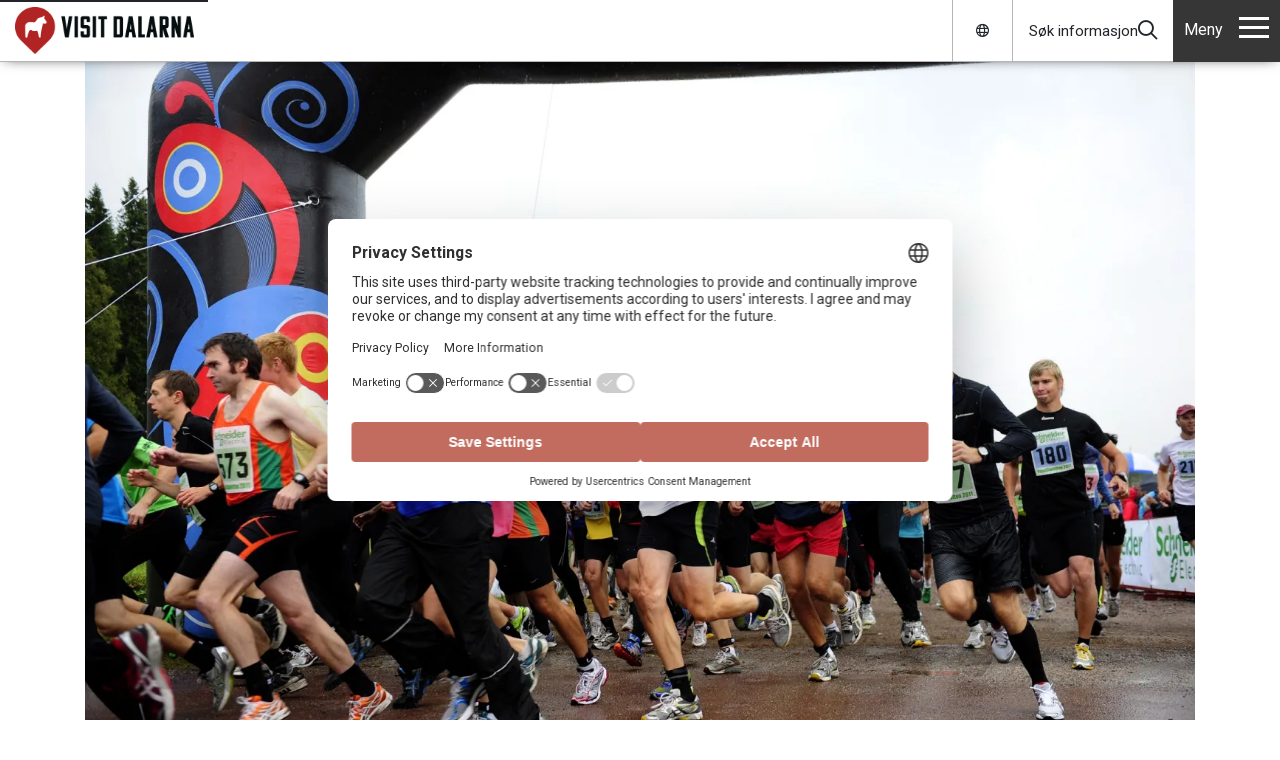

--- FILE ---
content_type: text/html; charset=UTF-8
request_url: https://www.visitdalarna.eu/no/artikkel/lop-vasaloppet
body_size: 8756
content:
<!DOCTYPE html>
<html lang="nb" dir="ltr" prefix="og: https://ogp.me/ns#">
  <head>
    
    <meta charset="utf-8" />
<meta name="description" content="Vasaloppet kommer i mange varianter - også for de løpeglade. Her kan du bryne deg på seks ulike løp gjennom Dalarnas vakre natur." />
<link rel="canonical" href="https://www.visitdalarna.eu/no/artikkel/lop-vasaloppet" />
<meta property="og:site_name" content="Visit Dalarna" />
<meta property="og:type" content="Website" />
<meta property="og:url" content="https://www.visitdalarna.eu/no/artikkel/lop-vasaloppet" />
<meta property="og:title" content="Løp Vasaloppet" />
<meta property="og:description" content="Vasaloppet kommer i mange varianter - også for de løpeglade. Her kan du bryne deg på seks ulike løp gjennom Dalarnas vakre natur." />
<meta property="og:video" content="https://www.youtube.com/watch?v=" />
<meta property="og:image" content="https://www.visitdalarna.eu/no/media/161" />
<meta property="og:image" content="https://www.visitdalarna.eu/no/youtube/thumbnail//640/360" />
<meta name="MobileOptimized" content="width" />
<meta name="HandheldFriendly" content="true" />
<meta name="viewport" content="width=device-width, initial-scale=1.0" />
<style>:where(#region-1201){--region-background-color:#373636;}#region-1201{background-color:var(--region-background-color);}</style>
<style>:where(#region-1394){--region-background-color:#373636;}#region-1394{background-color:var(--region-background-color);}</style>
<link rel="alternate" hreflang="nb" href="https://www.visitdalarna.eu/no/artikkel/lop-vasaloppet" />
<link rel="icon" href="/sites/cb_dalarna/files/favicon.png" type="image/png" />
<script src="/sites/cb_dalarnaeu/files/google_tag/primary/google_tag.script.js?t6molk" defer></script>

    <title>Løp Vasaloppet | Visit Dalarna</title>
    <link rel="stylesheet" media="all" href="//www.visitdalarna.eu/themes/custom/visitbasic_flex/styles/css/visitbasic.css?t6molk" />
<link rel="stylesheet" media="all" href="//www.visitdalarna.eu/modules/custom/common/youtube_background/css/youtube_background.css?t6molk" />
<link rel="stylesheet" media="all" href="//www.visitdalarna.eu/themes/custom/visitbasic_flex/styles/css/accordion_frontend.css?t6molk" />
<link rel="stylesheet" media="all" href="//www.visitdalarna.eu/modules/contrib/paragraphs/css/paragraphs.unpublished.css?t6molk" />
<link rel="stylesheet" media="all" href="//www.visitdalarna.eu/modules/custom/common/wx_alternations/css/node.css?t6molk" />
<link rel="stylesheet" media="all" href="//www.visitdalarna.eu/themes/custom/visitbasic_flex/styles/css/fontawesome_svg.css?t6molk" />
<link rel="stylesheet" media="all" href="//www.visitdalarna.eu/themes/custom/citybreakweb/cb_dalarna/styles/css/article.css?t6molk" />
<link rel="stylesheet" media="all" href="//www.visitdalarna.eu/themes/custom/citybreakweb/cb_dalarna/styles/css/breadcrumbs.css?t6molk" />
<link rel="stylesheet" media="all" href="//www.visitdalarna.eu/themes/custom/citybreakweb/cb_dalarna/styles/css/linkbox_general.css?t6molk" />
<link rel="stylesheet" media="all" href="//www.visitdalarna.eu/themes/custom/citybreakweb/cb_dalarna/styles/css/linkbox_socialmedia.css?t6molk" />
<link rel="stylesheet" media="all" href="//www.visitdalarna.eu/themes/custom/citybreakweb/cb_dalarna/styles/css/header.css?t6molk" />
<link rel="stylesheet" media="all" href="//www.visitdalarna.eu/themes/custom/citybreakweb/cb_dalarna/styles/css/menu_main.css?t6molk" />
<link rel="stylesheet" media="all" href="https://fonts.googleapis.com/css2?family=Roboto:ital,wght@0,400;0,500;0,700;1,400&amp;display=swap" />
<link rel="stylesheet" media="all" href="https://use.typekit.net/pdt3brl.css" />
<link rel="stylesheet" media="all" href="//www.visitdalarna.eu/themes/custom/citybreakweb/cb_dalarna/styles/css/app.css?t6molk" />
<link rel="stylesheet" media="all" href="//www.visitdalarna.eu/themes/custom/citybreakweb/cb_dalarna_subtheme/styles/css/app.css?t6molk" />

    <script src="https://kit.fontawesome.com/f43f0e1caf.js" defer crossorigin="anonymous" data-search-pseudo-elements></script>

          <style>
        
.block-language .dropdown-menu .dropdown-item.nl{
display: block !important;
}

      </style>
            
  </head>
  <body class="user-role-anonymous path-node page-node-type-article-page article-page">
          <a href="#main-content" class="skip-link">Skip to main content</a>
        
    <noscript style="position:absolute;inset:0 0 auto 0;">
      For full functionality of this site it is necessary to enable JavaScript. Here are the <a href="https://www.enable-javascript.com/"> instructions how to enable JavaScript in your web browser</a>    </noscript>
    <noscript><iframe src="https://www.googletagmanager.com/ns.html?id=GTM-K9XZPWZ" height="0" width="0" style="display:none;visibility:hidden"></iframe></noscript>
      <div class="dialog-off-canvas-main-canvas" data-off-canvas-main-canvas>
    
<div class="layout-container">

  <header role="banner" class="menu">
		<div class="header-container">
			
  <div class="region region-header">
    <div id="block-cb-dalarna-subtheme-branding" data-block-plugin-id="system_branding_block">
  
    
        <a class="navbar-brand" href="/no" title="Start" rel="home">
      <img src="/sites/cb_dalarnaeu/files/dalarna.png" alt="Start" />
    </a>
      
</div>
<div class="language-switcher-language-url block block-language block-language-blocklanguage-interface" id="block-cb-dalarna-subtheme-language-switcher" role="navigation" data-block-plugin-id="language_block:language_interface">
	

	<div class="dropdown-language dropdown">
		<button
      class="btn dropdown-language-button"
      type="button"
      id="dropdownLanguageButton"
      data-toggle="dropdown"
      aria-haspopup="true"
      aria-expanded="false"
      aria-label="Change language"
    >
                        <span class="dropdown-language-icon nb">
        <img
          src="/themes/custom/visitbasic_flex/styles/images/flag/nb.svg"
          class="dropdown-language-icon-img nb d-none"
          alt="Language icon"
          aria-hidden="true"
        >
        <i class="dropdown-language-icon-fa fa-regular fa-globe" aria-hidden="true"></i>
      </span>
			<span class="dropdown-language-text d-none">Change language</span>
		</button>

		<div class="dropdown-language-menu dropdown-menu" aria-labelledby="dropdownLanguageButton">
							<ul class="links list-unstyled m-0"><li hreflang="en" data-drupal-link-system-path="node/442" class="en dropdown-item"><a href="/node/442" class="language-link" hreflang="en" data-drupal-link-system-path="node/442">English</a></li><li hreflang="da" data-drupal-link-system-path="node/442" class="da dropdown-item"><a href="/dk/node/442" class="language-link" hreflang="da" data-drupal-link-system-path="node/442">Danish</a></li><li hreflang="nl" data-drupal-link-system-path="node/442" class="nl dropdown-item"><a href="/nl/node/442" class="language-link" hreflang="nl" data-drupal-link-system-path="node/442">Dutch</a></li><li hreflang="nb" data-drupal-link-system-path="node/442" class="nb dropdown-item is-active" aria-current="page"><a href="/no/artikkel/lop-vasaloppet" class="language-link current-language is-active" hreflang="nb" data-drupal-link-system-path="node/442" aria-current="page">Norwegian Bokmål</a></li><li hreflang="de" data-drupal-link-system-path="node/442" class="de dropdown-item"><a href="/de/node/442" class="language-link" hreflang="de" data-drupal-link-system-path="node/442">German</a></li></ul>
					</div>
	</div>
	
</div>
<div id="block-cb-dalarna-subtheme-visitsearch" data-block-plugin-id="search_block">
  
    
        <div class="header-wrapper-search searchLink">
    <a href="/no/search/results" class="btn search-button" aria-label="Søk informasjon">
      <i class="search-button-icon fa-regular fa-search" aria-hidden="true"></i>
      <span class="search-button-text">Søk informasjon</span>
    </a>
  </div>

  </div>

  </div>

			<div class="menu-button-wrapper">
				<button class="btn menu-button" id="menu-button" aria-haspopup="true">
          <span class="menu-button-icon">
            <span class="hamburger-icon">
              <span></span>
              <span></span>
              <span></span>
            </span>
          </span>
					<span class="menu-button-text">Meny</span>
				</button>
			</div>
			  <div class="region region-menu">
    
<nav role="navigation"
     aria-labelledby="block-cb-dalarna-subtheme-main-menu-menu" id="block-cb-dalarna-subtheme-main-menu" data-block-plugin-id="system_menu_block:main" class="block block-menu navigation menu--main">
            
  <div class="visually-hidden" id="block-cb-dalarna-subtheme-main-menu-menu">Main navigation</div>
  
                <ul class="navbar-nav flex-lg-row justify-content-lg-between flex-wrap">
  
                <li class="nav-item dropdown menu-item--expanded">
        
                      <div class="btn-group">
              <a href="/no/sommer"
                 class="nav-link parent " >Sommer</a>
              <button class="btn dropdown-toggle  d-lg-none"
                      data-toggle="collapse"
                      data-target="#main-menu-collapse-1"
                      aria-expanded="false"
                      aria-controls="main-menu-collapse-1">
                <span class="sr-only">Toggle Menu</span>
              </button>
            </div>
          
          <div class="collapse  d-lg-block" id="main-menu-collapse-1">
                      <ul class="navbar-nav">
    
                <li class="nav-item">
                  <a href="/no/kultur" class="nav-link dropdown-item" data-drupal-link-system-path="node/350">Kultur</a>

        
      </li>
                <li class="nav-item">
                  <a href="/no/natur" class="nav-link dropdown-item" data-drupal-link-system-path="node/351">Natur</a>

        
      </li>
                <li class="nav-item">
                  <a href="/no/mat-og-drikke" class="nav-link dropdown-item" data-drupal-link-system-path="node/352">Mat og drikke</a>

        
      </li>
                <li class="nav-item">
                  <a href="/no/familiens-dalarna" class="nav-link dropdown-item" data-drupal-link-system-path="node/354">Familiens Dalarna</a>

        
      </li>
      </ul>
    
          </div>

        
      </li>
                <li class="nav-item dropdown menu-item--expanded">
        
                      <button class="nav-link no-link parent btn dropdown-toggle  "
                    data-toggle="collapse"
                    data-target="#main-menu-collapse-2"
                    aria-expanded="false"
                    aria-controls="main-menu-collapse-2">
              Overnatting
            </button>

          
          <div class="collapse  d-lg-block" id="main-menu-collapse-2">
                      <ul class="navbar-nav">
    
                <li class="nav-item">
                  <a href="/no/camping" class="nav-link dropdown-item" data-drupal-link-system-path="node/355">Camping</a>

        
      </li>
                <li class="nav-item">
                  <a href="/no/unike-overnattinger" class="nav-link dropdown-item" data-drupal-link-system-path="node/353">Unike overnattinger</a>

        
      </li>
      </ul>
    
          </div>

        
      </li>
                <li class="nav-item dropdown menu-item--expanded active menu-item--active-trail">
        
                      <div class="btn-group">
              <a href="/no/vasaloppet"
                 class="nav-link parent is-active" >Vasaloppet</a>
              <button class="btn dropdown-toggle show d-lg-none"
                      data-toggle="collapse"
                      data-target="#main-menu-collapse-3"
                      aria-expanded="true"
                      aria-controls="main-menu-collapse-3">
                <span class="sr-only">Toggle Menu</span>
              </button>
            </div>
          
          <div class="collapse show d-lg-block" id="main-menu-collapse-3">
                      <ul class="navbar-nav">
    
                <li class="nav-item">
                  <a href="/no/artikkel/nattvasan" class="nav-link dropdown-item" data-drupal-link-system-path="node/440">Nattvasan</a>

        
      </li>
                <li class="nav-item">
                  <a href="/no/artikkel/sykle-vasaloppet" class="nav-link dropdown-item" data-drupal-link-system-path="node/441">Sykle Vasaloppet</a>

        
      </li>
                <li class="nav-item active menu-item--active-trail">
                  <a href="/no/artikkel/lop-vasaloppet" class="nav-link dropdown-item is-active" data-drupal-link-system-path="node/442" aria-current="page">Løp Vasaloppet</a>

        
      </li>
      </ul>
    
          </div>

        
      </li>
      </ul>
    


  </nav>

  </div>

		</div>
	</header>

	  <div class="region region-alert">
    <div id="block-alert-area" data-block-plugin-id="block_content:a59d2f52-1a0d-47d5-9654-a4e652dafd88">
  
    
      
    

  </div>

  </div>



	<main role="main">
		<a id="main-content" tabindex="-1"></a>
		
		<div class="layout-content">
			  <div class="region region-content">
    <div data-drupal-messages-fallback class="hidden"></div>  

<div class="node article-page node--type-article-page">
	
	<div class="container article-top-wrapper">
									<div id="article-slideshow" class="slideshow-area article main-image">
					
            
<div class="position-relative media-wrapper media--type-image">
  
      
      <picture>
                  <source srcset="/sites/cb_dalarnaeu/files/styles/big_image/public/vee4ip0mqx4lnh5krcq5a.jpg.webp?itok=eUSTy9bI 1x" media="screen and (min-width: 40em)" type="image/webp" width="1504" height="1000"/>
              <source srcset="/sites/cb_dalarnaeu/files/styles/small_image/public/vee4ip0mqx4lnh5krcq5a.jpg.webp?itok=XnoxTblJ 1x" media="(min-width: 0em)" type="image/webp" width="376" height="250"/>
                  <img loading="eager" sizes="1504" src="/sites/cb_dalarnaeu/files/styles/big_image/public/vee4ip0mqx4lnh5krcq5a.jpg.webp?itok=eUSTy9bI" width="1504" height="1000" alt="Folk som løper på Vasaloppet." />

  </picture>



  </div>

      
  
									</div>
					
							<div class="row justify-content-center">
				<div class="col-12">
					

<nav aria-label="breadcrumb">
	<ul id="breadcrumblist" class="breadcrumb cbis-breadcrumb" vocab="https://schema.org/" typeof="BreadcrumbList">
		<li class="breadcrumb-item home" property="itemListElement" typeof="ListItem">
			<a property="item" typeof="WebPage" href="https://www.visitdalarna.eu/no">
				<span property="name">Start</span>
			</a>
			<meta property="position" content="1"/>
		</li>

									<li class="breadcrumb-item" property="itemListElement" typeof="ListItem">
					<a property="item" typeof="WebPage" href="/no/vasaloppet">
						<span property="name">Vasaloppet</span>
					</a>
					<meta property="position" content="2"/>
				</li>
					

		

				<li class="breadcrumb-item active" property="itemListElement" typeof="ListItem">
			<span property="name">Løp Vasaloppet</span>
			<meta property="position" content="3"/>
		</li>
	</ul>
</nav>
				</div>
			</div>
			</div>

	<div class="sharing-container sharing-container-desktop ">
		<div class="container social-share-buttons">
			<div>
				<p class="text-muted mb-1">
					Share				</p>
				<div class="d-flex flex-wrap">
					<a class="link-copy-btn resp-sharing-button__link" href="/cdn-cgi/l/email-protection#1e216d6b7c747b7d6a2352dda66e3e487f6d7f72716e6e7b6a387f736e257c717a6723766a6a6e6d2431316969693068776d776a7a7f727f6c707f307b6b317071317f6c6a7775757b723172716e33687f6d7f72716e6e7b6a" target="_self" aria-label="Share by E-Mail (opens in a new window)" title="Share by E-Mail (opens in a new window)">
  <img class="custom-share-icon" src="/themes/custom/citybreakweb/cb_dalarna/styles/images/socials/link-icon.svg" alt="Share by E-Mail" aria-hidden="true">

</a>

<a class="resp-sharing-button__link" href="https://facebook.com/sharer/sharer.php?u=https://www.visitdalarna.eu/no/artikkel/lop-vasaloppet" target="_blank" aria-label="Share on Facebook (opens in a new window)" title="Share on Facebook (opens in a new window)">
  <img class="custom-share-icon" src="/themes/custom/citybreakweb/cb_dalarna/styles/images/socials/facebook-icon.svg" alt="Share on Facebook" aria-hidden="true">
</a>

<a class="resp-sharing-button__link" href="https://twitter.com/intent/tweet/?text=Løp Vasaloppet&amp;url=https://www.visitdalarna.eu/no/artikkel/lop-vasaloppet" target="_blank" aria-label="Share on Twitter (opens in a new window)" title="Share on Twitter (opens in a new window)">
  <img class="custom-share-icon" src="/themes/custom/citybreakweb/cb_dalarna/styles/images/socials/twitter.svg" alt="Share on Twitter" aria-hidden="true">
</a>
				</div>
			</div>
		</div>
	</div>

	<div class="container">
		<div class="row justify-content-center">
						<div class="col-12 pb-3">
				<h1 class="h1">Løp Vasaloppet</h1>
			</div>
		</div>
	</div>
	<div class="container">
		<div class="row justify-content-center">
			<div class="node__content article-body ">
				
  <p class="text-larger">Har du fått nok av asfalt? Eller er du klar for en skikkelig utfordring? Bytt ut halvmaraton og maraton med ett ultramaraton i de svenske skogene i Dalarna. Distansen er lenger, men samtidig handler det mindre om sluttiden og mer om å ta seg gjennom løypa i eget tempo. Vil du løpe sammen med vennegjengen, kan dere velge mellom to forskjellige stafetter. Velg den utfordringen som passer deg!</p>
<p><a href="https://www.vasaloppet.se/lopp/loplopp/ultravasan90/" rel="noopener noreferrer" role="link" target="_blank"><b>Ultravasan</b></a><b>&nbsp;90 (90 km) – 21. august</b><br>
Ditt livs største løpsutfordring går mellom&nbsp;Sälen&nbsp;og Mora. Løypa går i lett terreng, men byr på flere tekniske deler på smale stier så vel som grusveier.</p>
<p><a href="https://www.vasaloppet.se/lopp/loplopp/ultravasan45/" rel="noopener noreferrer" role="link" target="_blank"><b>Ultravasan</b></a><b>&nbsp;45 (45 km) – 21. august</b><br>
Tøffere enn ett maraton, men ikke like lang som&nbsp;Ultravasan&nbsp;90. Perfekt for deg som vil oppleve vasaloppsstemningen i eget tempo. Gå, tusle eller løp gjennom den vakre naturen i Dalarna.</p>
<p><a href="https://www.vasaloppet.se/lopp/loplopp/vasastafetten/" rel="noopener noreferrer" role="link" target="_blank"><b>Vasastafetten</b></a><b>&nbsp;(4,5–15 km) – 21. august</b><br>
Her møtes bedrifts- og kompislag. Ti løpere deler på den 90 km lange løypen fra&nbsp;Sälen&nbsp;til Mora. Strekkene varierer mellom 4,5 og 15 km.</p>
<p><a href="https://www.vasaloppet.se/lopp/loplopp/vasakvartetten/" rel="noopener noreferrer" role="link" target="_blank"><b>Vasakvartetten</b></a><b>&nbsp;(19,1–24,2 km) – 21. august</b><br>
Fire løpere deltar i Vasakvartetten som går hele strekningen fra&nbsp;Sälen&nbsp;til Mora. Den første løper 23,5 km, den andre 23,2 km, den tredje 24,2 km og den siste 19,1 km. Banen er kupert og går på skogsveier og stier.</p>
<p><a href="https://www.vasaloppet.se/lopp/loplopp/trailvasan30/" rel="noopener noreferrer" role="link" target="_blank"><b>Trailvasan 30</b></a><b>&nbsp;(30 km) – 21. august</b><br>
Velg selv om du vil gå, jogge eller løpe.&nbsp;Travilvasan&nbsp;30 er et individuelt løp under ultradistansen. Du har ni timer på å komme deg i mål, hvor det da er strekningen og ikke tiden som er utfordringen</p>
<p><a href="https://www.vasaloppet.se/om-oss/barnens-vasalopp/salen-mora/#salen-lopning" rel="noopener noreferrer" role="link" target="_blank"><b>Barnens Vasalopp Löpning</b></a><b>&nbsp;– 20. august</b><br>
Barnas Vasalopp er for barn opp til 10 år. Lengden på banen er mellom 500 og 1500 meter, og distansen på løpet bestemmes ut ifra alderen på barna. Det blir servert klassisk blåbærsoppa, og alle barn får selvsagt gå i mål i den legendarisk Vasaloppsportalen med&nbsp;egen diplom&nbsp;og medalje rundt halsen.</p>


			</div>
			<div class="article-sidebar d-none">
				
			</div>
		</div>
	</div>
	<div class="container sharing-container sharing-container-mobile ">
		<div class="row justify-content-center">
			<div class="col-12 social-share-buttons">
				<p class="text-muted mb-1">
					Share				</p>
				<div class="d-flex flex-wrap">
					<a class="link-copy-btn resp-sharing-button__link" href="/cdn-cgi/l/email-protection#a996dadccbc3cccadd94e56a11d989ffc8dac8c5c6d9d9ccdd8fc8c4d992cbc6cdd094c1ddddd9da938686dedede87dfc0dac0ddcdc8c5c8dbc7c887ccdc86c7c686c8dbddc0c2c2ccc586c5c6d984dfc8dac8c5c6d9d9ccdd" target="_self" aria-label="Share by E-Mail (opens in a new window)" title="Share by E-Mail (opens in a new window)">
  <img class="custom-share-icon" src="/themes/custom/citybreakweb/cb_dalarna/styles/images/socials/link-icon.svg" alt="Share by E-Mail" aria-hidden="true">

</a>

<a class="resp-sharing-button__link" href="https://facebook.com/sharer/sharer.php?u=https://www.visitdalarna.eu/no/artikkel/lop-vasaloppet" target="_blank" aria-label="Share on Facebook (opens in a new window)" title="Share on Facebook (opens in a new window)">
  <img class="custom-share-icon" src="/themes/custom/citybreakweb/cb_dalarna/styles/images/socials/facebook-icon.svg" alt="Share on Facebook" aria-hidden="true">
</a>

<a class="resp-sharing-button__link" href="https://twitter.com/intent/tweet/?text=Løp Vasaloppet&amp;url=https://www.visitdalarna.eu/no/artikkel/lop-vasaloppet" target="_blank" aria-label="Share on Twitter (opens in a new window)" title="Share on Twitter (opens in a new window)">
  <img class="custom-share-icon" src="/themes/custom/citybreakweb/cb_dalarna/styles/images/socials/twitter.svg" alt="Share on Twitter" aria-hidden="true">
</a>
				</div>
			</div>
		</div>
	</div>
			
		
</div>


<script data-cfasync="false" src="/cdn-cgi/scripts/5c5dd728/cloudflare-static/email-decode.min.js"></script><script>
  document.addEventListener("DOMContentLoaded", () => {
    const images = document.querySelectorAll('main img[data-entity-type="file"][loading="lazy"][width][height]');

    // Check if there are any images to process
    if (images.length === 0) {
      return;
    }

    images.forEach(img => {
      const width = parseInt(img.getAttribute("width"));
      const height = parseInt(img.getAttribute("height"));

      if (width > 0 && height > 0) {
        const ratio = width / height;
        img.style.aspectRatio = `${width} / ${height}`; // t.ex. 1350 / 900
      }
    });
  });
</script>


  </div>

		</div>

    <button class="smooth-scroll-element" aria-label="Back to the top">
        <i class="fa-solid fa-angle-up"></i>
    </button>

	</main>

			<footer role="contentinfo">
				<div class="region-footer">
		<div id="block-cb-dalarna-subtheme-footercontent" data-block-plugin-id="block_content:f5bb80d5-da3e-41a0-a543-2ac668348bb3">
  
    
      
  
  <div id="region-1455"
       class=" align-items-center pt-5">
    
    <div class="pb-3  mt-3  container" >
      <div
        class="row       justify-content-center ">
                    

  <div class="text-align-center text-md-left pb-3 col-12 col-md col-lg"  >
                  <div class="cms-content-picker">
          <div class="cms-content-child">  <div class="paragraph html-content paragraph--type--html-content paragraph--view-mode--default">
          <div class="cms-text-content">
     <p><img alt="Infopoint logo." data-entity-type="file" data-entity-uuid="4fc01dae-8571-41f4-8006-0e7744ecdf77" height="143" src="/sites/cb_dalarna/files/inline-images/Infopoint_0.png" width="141" class="align-left" loading="lazy"></p>

 </div>

      </div>
</div>
      </div>


        </div>

  

  <div class="pb-3 col-12 col-md col-lg"  >
                  <div class="cms-content-picker">
          <div class="cms-content-child">  <div class="paragraph html-content paragraph--type--html-content paragraph--view-mode--default">
          <div class="cms-text-content">
     <h3 class="text-align-center">Infopoints i&nbsp;Dalarna</h3>
<p class="text-align-center">Det er flere infopoints&nbsp;spredt over hele Dalarna. På et&nbsp;infopoint&nbsp;kan du få turistinformasjon, kart og brosjyrer.</p>
<p class="text-align-center">&nbsp;</p>
<p class="text-align-center"><a class="linkArrow" data-entity-substitution="canonical" data-entity-type="node" data-entity-uuid="063931d1-992a-47bf-8247-a230516ad948" href="https://www.visitdalarna.se/en/visitorservice" target="_blank"><span class="fontawesome-icon-inline"><i aria-hidden="true" class="fas fa-arrow-right"></i>&nbsp;</span>Finn infopoints</a></p>

 </div>

      </div>
</div>
      </div>


        </div>

  

  <div class="text-align-left text-md-right p-2 col-12 col-md col-lg"  >
                  <div class="cms-content-picker">
          <div class="cms-content-child">  <div class="paragraph html-content paragraph--type--html-content paragraph--view-mode--default">
          <div class="cms-text-content">
     <p><a href="https://www.regiondalarna.se/" target="_blank"><img alt="Region Dalarna Logo." data-entity-type="file" data-entity-uuid="396c8d01-f298-45b8-b309-f4f88b021e3b" height="80" src="/sites/cb_dalarna/files/inline-images/Region%20Dalarna%20Logo.png" width="80" class="align-left" loading="lazy"></a>&nbsp;<img alt="Eu logo." data-entity-type="file" data-entity-uuid="ce0d044e-d9e2-42d3-b97d-6bcd29cd5939" height="80" src="/sites/cb_dalarna/files/inline-images/EUlogo_eng_c_CMYK%2C%20st%C3%A5ende_0.png" width="80" class="align-left" loading="lazy"></p>

 </div>

      </div>
</div>
      </div>


        </div>


              </div>
    </div>
    
    
    <style>
      
      
      
      
      
    </style>
  </div>

  
  <div id="region-1394"
       class=" text-white">
    
    <div class="pt-5  container" >
      <div
        class="row       ">
                    

  <div class="col-md-3 col-12 col-md col-lg"  >
                  <div class="cms-content-picker">
          <div class="cms-content-child">  <div class="paragraph html-content paragraph--type--html-content paragraph--view-mode--default">
          <div class="cms-text-content">
     <h3>Om</h3>

 </div>

      </div>
</div>
          <div class="cms-content-child">
  <div class="paragraph linkbox paragraph--type--linkbox paragraph--view-mode--default layout-vertical">
    
      
      <div class="links-wrapper">
        
  	<div class="paragraph links paragraph--type--links">
					<a href="https://www.mynewsdesk.com/visit-dalarna-ab"
      >

        
				Mynewsdesk
        			</a>
			</div>

  	<div class="paragraph links paragraph--type--links">
					<a href="/privacy-policy-pdf"
      >

        
				Privacy Policy
        			</a>
			</div>


      </div>

      </div>
</div>
      </div>


        </div>

  

  <div class="col-lg-auto col-12 col-md col-lg d-none"  >
                  <div class="cms-content-picker">
          <div class="cms-content-child">  <div class="paragraph html-content paragraph--type--html-content paragraph--view-mode--default">
          <div class="cms-text-content">
     <h3>Contact Center</h3>
<p>+46 (0)771-62 62 62<br>
<a href="/cdn-cgi/l/email-protection#91f8fff7fed1e7f8e2f8e5f5f0fdf0e3fff0bfe2f4" target="_blank"><span class="__cf_email__" data-cfemail="d1b8bfb7be91a7b8a2b8a5b5b0bdb0a3bfb0ffa2b4">[email&#160;protected]</span></a></p>

 </div>

      </div>
</div>
      </div>


        </div>

  

  <div class="col-lg-auto col-12 col-md col-lg"  >
                  <div class="cms-content-picker">
          <div class="cms-content-child">  <div class="paragraph html-content paragraph--type--html-content paragraph--view-mode--default">
          <div class="cms-text-content">
     <h3>Følg oss</h3>

 </div>

      </div>
</div>
          <div class="cms-content-child">
  <div class="paragraph socialmedia-linkbox paragraph--type--socialmedia-linkbox">
          
      
    <div class="paragraph type-facebook socialmedia-links">
          <a href="https://www.facebook.com/visitdalarna" target="_blank" rel="noopener noreferrer">
        <i class="fa-brands fa-facebook" aria-hidden="true"></i>
        <span class="sr-only"> (opens in a new window)</span>
      </a>

			<script data-cfasync="false" src="/cdn-cgi/scripts/5c5dd728/cloudflare-static/email-decode.min.js"></script><script type="application/ld+json">
			{
			  "@context": "https://schema.org",
			  "@type": "Organization",
			  "name": "Visit Dalarna",
			  "url": "https://www.visitdalarna.eu/no",
			  "sameAs": "https://www.facebook.com/visitdalarna"
			}
			</script>

      </div>

    <div class="paragraph type-instagram socialmedia-links">
          <a href="https://www.instagram.com/visitdalarnasweden/" target="_blank" rel="noopener noreferrer">
        <i class="fa-brands fa-instagram" aria-hidden="true"></i>
        <span class="sr-only"> (opens in a new window)</span>
      </a>

			<script type="application/ld+json">
			{
			  "@context": "https://schema.org",
			  "@type": "Organization",
			  "name": "Visit Dalarna",
			  "url": "https://www.visitdalarna.eu/no",
			  "sameAs": "https://www.instagram.com/visitdalarnasweden/"
			}
			</script>

      </div>

    <div class="paragraph type-youtube socialmedia-links">
          <a href="https://www.youtube.com/channel/UCCJ0CjthYCTBMoLukkXggpQ" target="_blank" rel="noopener noreferrer">
        <i class="fa-brands fa-youtube" aria-hidden="true"></i>
        <span class="sr-only"> (opens in a new window)</span>
      </a>

			<script type="application/ld+json">
			{
			  "@context": "https://schema.org",
			  "@type": "Organization",
			  "name": "Visit Dalarna",
			  "url": "https://www.visitdalarna.eu/no",
			  "sameAs": "https://www.youtube.com/channel/UCCJ0CjthYCTBMoLukkXggpQ"
			}
			</script>

      </div>


      </div>
</div>
      </div>


        </div>

  

  <div class="col-lg-auto col-12 col-md col-lg d-none"  >
                  <div class="cms-content-picker">
          <div class="cms-content-child">  <div class="paragraph html-content paragraph--type--html-content paragraph--view-mode--default">
          <div class="cms-text-content">
     <p><a href="https://www.regiondalarna.se/" target="_blank"><img alt="Region Dalarna Logo." data-entity-type="file" data-entity-uuid="396c8d01-f298-45b8-b309-f4f88b021e3b" height="76" src="/sites/cb_dalarna/files/inline-images/Region%20Dalarna%20Logo.png" width="76" class="align-left" loading="lazy"></a>&nbsp;<img alt="Eu logo." data-entity-type="file" data-entity-uuid="ce0d044e-d9e2-42d3-b97d-6bcd29cd5939" height="76" src="/sites/cb_dalarna/files/inline-images/EUlogo_eng_c_CMYK%2C%20st%C3%A5ende_0.png" width="76" class="align-left" loading="lazy"></p>

 </div>

      </div>
</div>
      </div>


        </div>


              </div>
    </div>
          <style>
        :where(#region-1394) {
          --region-background-color: #373636;
        }
                #region-1394 {
          background-color: var(--region-background-color);
        }
      </style>
    
    
    <style>
      
      
      
      
      
    </style>
  </div>

  
  <div id="region-1201"
       class=" text-white">
    
    <div class="pt-4 pb-3  container" >
      <div
        class="row       ">
                    

  <div class="col-12 col-md col-lg"  >
                  <div class="cms-content-picker">
          <div class="cms-content-child">  <div class="paragraph html-content paragraph--type--html-content paragraph--view-mode--default">
          <div class="cms-text-content">
     <p class="text-align-center">© Copyright 2024 - Visit Dalarna. Dette nettstedet er produsert av&nbsp;<a href="https://www.visitgroup.com/" target="_blank">Visit Group</a>&nbsp;med&nbsp;<a href="https://www.visitgroup.com/" target="_blank">Citybreak™ Information &amp; Reservation System</a></p>

 </div>

      </div>
</div>
      </div>


        </div>


              </div>
    </div>
          <style>
        :where(#region-1201) {
          --region-background-color: #373636;
        }
                #region-1201 {
          background-color: var(--region-background-color);
        }
      </style>
    
    
    <style>
      
      
      
      
      
    </style>
  </div>


  </div>

	</div>


	
		</footer>
	
	<!-- The Modal/Lightbox -->
	<div class="modal fade webx_searchform_lightbox" id="webx_lightbox" tabindex="-1" role="dialog" aria-labelledby="#webx_lightbox" aria-hidden="true">
		<div class="modal-dialog modal-lg modal-dialog-centered" role="document">
			<div class="modal-content">
				<div class="modal-header border-bottom-0">
					<button type="button" class="close" data-dismiss="modal" aria-label="Close">
						<span aria-hidden="true">&times;</span>
					</button>
				</div>
				<div class="modal-body d-flex justify-content-center align-items-center">
					<div id="citybreak_activity_booking_widget"></div>
										<div id="activity-booking-widget-" class="widget-book-wrapper flex-fill"></div>
					<span class="spinner-border position-absolute" style="width: 3rem; height: 3rem;" role="status" aria-hidden="true"></span>
					<span class="sr-only">Loading...</span>
				</div>
			</div>
		</div>
	</div>

</div>

  </div>

    
    <script type="application/json" data-drupal-selector="drupal-settings-json">{"path":{"baseUrl":"\/","pathPrefix":"no\/","currentPath":"node\/442","currentPathIsAdmin":false,"isFront":false,"currentLanguage":"nb","domain":"https:\/\/www.visitdalarna.eu"},"pluralDelimiter":"\u0003","suppressDeprecationErrors":true,"ckeditorAccordion":{"accordionStyle":{"collapseAll":1,"keepRowsOpen":null,"animateAccordionOpenAndClose":1,"openTabsWithHash":1}},"language":"nb","cssJsQueryString":"t6molk","citybreak":{"online3":{"id":"174300802","url":"","combineWidgetLoaded":false,"combinescript":"\/combinewidget\/combine","todoWidgetPath":"\/se-gjore\/todowidget"},"activityInlineWidget":{"proceedToBasket":1,"enableActivityPromoCode":1,"enableActivityTransportPromoCode":1},"bookingflow":{"token":null},"basket":"handlekurv"},"map":{"google_api_key":null,"norkart_api_key":null,"maptiler_api_key":null,"maptiler_map_json_style":null},"visitsearch":{"settings":{"grouped":true,"grouped_categories":false,"grouped_view_min_results":4,"grouped_view_max_results":25,"mixed_view_max_results":10,"group_sort":["landing_page","article_page"],"link_page":false,"input_view_limit_result":0,"translations":{"landing_page":"Side","article_page":"Inspirasjon"},"search_page_url":"\/no\/search\/results","searchUrl":"\/no\/api\/search"},"sitename":"Visit Dalarna"},"favourite":{"favouriteNodeActive":true},"ajax":[],"user":{"uid":0,"permissionsHash":"41c769a43ba7534b6e585b04d460e2fcd442a7bbd8ce7d3985ff0b388a61d2de"}}</script>
<script src="//www.visitdalarna.eu/core/assets/vendor/jquery/jquery.min.js?v=3.7.1"></script>
<script src="//www.visitdalarna.eu/core/assets/vendor/once/once.min.js?v=1.0.1"></script>
<script src="//www.visitdalarna.eu/sites/cb_dalarnaeu/files/languages/nb_z1QsQOPlLTnIg48zbkX4YjGalSXTm7_TL7ymyiZ2Dds.js?t6molk"></script>
<script src="//www.visitdalarna.eu/core/misc/drupalSettingsLoader.js?v=10.4.8"></script>
<script src="//www.visitdalarna.eu/core/misc/drupal.js?v=10.4.8"></script>
<script src="//www.visitdalarna.eu/core/misc/drupal.init.js?v=10.4.8"></script>
<script src="//www.visitdalarna.eu/core/assets/vendor/js-cookie/js.cookie.min.js?v=3.0.5"></script>
<script src="//www.visitdalarna.eu/themes/custom/citybreakweb/cb_dalarna/js/readmore.min.js?t6molk"></script>
<script src="//www.visitdalarna.eu/themes/custom/citybreakweb/cb_dalarna/js/app.js?t6molk"></script>
<script src="//www.visitdalarna.eu/modules/contrib/ckeditor_accordion/js/accordion.frontend.min.js?t6molk"></script>
<script src="//www.visitdalarna.eu/modules/custom/common/favourite_node_cookie/js/favourites.js?v=10.4.8"></script>
<script src="//www.visitdalarna.eu/modules/custom/common/favourite_node_cookie/js/button.js?v=10.4.8"></script>
<script src="//www.visitdalarna.eu/themes/custom/visitbasic_flex/js/bootstrap/popper.min.js?t6molk"></script>
<script src="//www.visitdalarna.eu/themes/custom/visitbasic_flex/js/bootstrap/bootstrap.min.js?t6molk"></script>
<script src="//www.visitdalarna.eu/themes/custom/visitbasic_flex/js/vendor/lity.js?t6molk"></script>
<script src="//www.visitdalarna.eu/themes/custom/visitbasic_flex/js/visitbasic.js?t6molk"></script>
<script src="//www.visitdalarna.eu/themes/custom/visitbasic_flex/js/citybreak.app.js?t6molk"></script>
<script src="//www.visitdalarna.eu/modules/custom/common/youtube_background/js/video.js?t6molk"></script>
<script src="//www.visitdalarna.eu/modules/custom/common/youtube_background/js/jquery.youtubebackground.js?t6molk"></script>

        
  <script defer src="https://static.cloudflareinsights.com/beacon.min.js/vcd15cbe7772f49c399c6a5babf22c1241717689176015" integrity="sha512-ZpsOmlRQV6y907TI0dKBHq9Md29nnaEIPlkf84rnaERnq6zvWvPUqr2ft8M1aS28oN72PdrCzSjY4U6VaAw1EQ==" data-cf-beacon='{"version":"2024.11.0","token":"910f75af9d6342aaaf224ef1f8725579","r":1,"server_timing":{"name":{"cfCacheStatus":true,"cfEdge":true,"cfExtPri":true,"cfL4":true,"cfOrigin":true,"cfSpeedBrain":true},"location_startswith":null}}' crossorigin="anonymous"></script>
</body>
</html>


--- FILE ---
content_type: text/css
request_url: https://www.visitdalarna.eu/themes/custom/citybreakweb/cb_dalarna/styles/css/article.css?t6molk
body_size: 1385
content:
@media screen and (min-width: 1400px){.article-page .container,.basic-page .container{max-width:1400px}}@media(min-width: 49em){.article-page h1,.article-page .h1,.basic-page h1,.basic-page .h1{font-size:3.875rem}}@media screen and (min-width: 992px)and (max-width: 1300px){.article-page h1,.article-page .h1,.basic-page h1,.basic-page .h1{padding-right:5.5rem}}.article-page .article-top-wrapper,.basic-page .article-top-wrapper{position:relative}@media(max-width: 768px){.article-page .article-top-wrapper,.basic-page .article-top-wrapper{max-width:none;padding:0}}.article-page .article-top-wrapper .slideshow-area,.basic-page .article-top-wrapper .slideshow-area{background:#000;background:linear-gradient(transparent, #000)}.article-page .article-top-wrapper .slideshow-area .swiper-container,.basic-page .article-top-wrapper .slideshow-area .swiper-container{height:100%;width:100%}.article-page .article-top-wrapper .slideshow-area .main-image,.article-page .article-top-wrapper .slideshow-area .media-wrapper,.basic-page .article-top-wrapper .slideshow-area .main-image,.basic-page .article-top-wrapper .slideshow-area .media-wrapper{height:100%}.article-page .article-top-wrapper .slideshow-area img,.basic-page .article-top-wrapper .slideshow-area img{height:100%;-o-object-fit:cover;object-fit:cover;-o-object-position:50% 50%;object-position:50% 50%;width:100%}@media screen and (max-width: 759px){.article-page .article-top-wrapper .slideshow-area,.basic-page .article-top-wrapper .slideshow-area{aspect-ratio:3/2}}@media screen and (min-width: 760px)and (max-width: 850px){.article-page .article-top-wrapper .slideshow-area,.basic-page .article-top-wrapper .slideshow-area{aspect-ratio:4/3}}@media screen and (min-width: 851px){.article-page .article-top-wrapper .slideshow-area,.basic-page .article-top-wrapper .slideshow-area{aspect-ratio:32/15}}.article-page .article-label-area,.basic-page .article-label-area{background:#f3f3f3}.article-page .article-label-area span,.basic-page .article-label-area span{color:#5a5a5a;display:inline-block;padding:5px 0}.article-page h1,.article-page .article-top-wrapper .breadcrumb,.article-page .article-label-area>div,.article-page .article-author-time,.basic-page h1,.basic-page .article-top-wrapper .breadcrumb,.basic-page .article-label-area>div,.basic-page .article-author-time{max-width:800px;margin-inline:auto}.article-page .article-body,.basic-page .article-body{margin-top:10px}@media(min-width: 64em){.article-page .article-body,.basic-page .article-body{margin-top:1.2rem}}.article-page .article-body p,.article-page .article-body h1,.article-page .article-body h2,.article-page .article-body h3,.article-page .article-body h4,.article-page .article-body h5,.article-page .article-body h6,.article-page .article-body .h1,.article-page .article-body .h2,.article-page .article-body .h3,.article-page .article-body .h4,.article-page .article-body .h5,.article-page .article-body .h6,.article-page .article-body ol,.article-page .article-body ul,.article-page .article-body hr,.article-page .article-body>[class*=video],.basic-page .article-body p,.basic-page .article-body h1,.basic-page .article-body h2,.basic-page .article-body h3,.basic-page .article-body h4,.basic-page .article-body h5,.basic-page .article-body h6,.basic-page .article-body .h1,.basic-page .article-body .h2,.basic-page .article-body .h3,.basic-page .article-body .h4,.basic-page .article-body .h5,.basic-page .article-body .h6,.basic-page .article-body ol,.basic-page .article-body ul,.basic-page .article-body hr,.basic-page .article-body>[class*=video]{max-width:800px;margin-inline:auto}.article-page .article-body figure,.basic-page .article-body figure{margin-inline:auto;max-width:100%;width:-webkit-fit-content;width:-moz-fit-content;width:fit-content}.article-page .article-body p:has(>img),.basic-page .article-body p:has(>img){max-width:none;width:-webkit-fit-content;width:-moz-fit-content;width:fit-content}.article-page .article-body h2,.article-page .article-body .h2,.basic-page .article-body h2,.basic-page .article-body .h2{font-size:2rem}@media(max-width: 49em){.article-page .article-body h2,.article-page .article-body .h2,.basic-page .article-body h2,.basic-page .article-body .h2{font-size:1.625rem;line-height:30px}}.article-page .article-body .btn,.basic-page .article-body .btn{margin:1rem 0}.article-page .article-body img,.basic-page .article-body img{margin-top:1rem}.article-page .article-body .node--type-inline-widget,.basic-page .article-body .node--type-inline-widget{background:#f5f5f5;max-width:980px;min-height:340px}@media(max-width: 48.999em){.article-page .article-body .node--type-inline-widget,.basic-page .article-body .node--type-inline-widget{background:#fff}}@media(min-width: 64em){.article-page .article-body .node--type-inline-widget,.basic-page .article-body .node--type-inline-widget{box-shadow:0 0 8px rgba(0,0,0,.22);min-width:800px}}.article-page .article-body figcaption,.basic-page .article-body figcaption{padding:.5rem 0 1.5rem 0;border-bottom:1px solid #c5c5c5}.article-page .article-body figcaption em,.basic-page .article-body figcaption em{color:#5a5a5a}.article-page .embedded-entity.align-left,.basic-page .embedded-entity.align-left{margin-right:10px}.article-page .embedded-entity.align-right,.basic-page .embedded-entity.align-right{margin-left:10px}@media(max-width: 48.999em){.article-page .embedded-entity.align-left,.article-page .embedded-entity.align-right,.basic-page .embedded-entity.align-left,.basic-page .embedded-entity.align-right{float:none;margin:0}}.article-page .node--type-inline-widget,.basic-page .node--type-inline-widget{padding:10px;position:relative;width:100%}@media(min-width: 64em){.article-page .node--type-inline-widget,.basic-page .node--type-inline-widget{box-shadow:0 0 8px rgba(0,0,0,.22)}}.article-page .node--type-inline-widget tbody,.basic-page .node--type-inline-widget tbody{background-color:transparent}.article-page .node--type-inline-widget input,.basic-page .node--type-inline-widget input{background-color:transparent;border:0;border-radius:0;box-shadow:0 0 0;margin:0;padding:0}.article-page .row,.basic-page .row{position:relative}.article-page .sharing-container-desktop,.basic-page .sharing-container-desktop{display:none;width:100%;position:absolute;z-index:1}.article-page .sharing-container-desktop .social-share-buttons,.basic-page .sharing-container-desktop .social-share-buttons{display:flex;justify-content:flex-end}.article-page .sharing-container .social-share-buttons,.basic-page .sharing-container .social-share-buttons{margin:2rem auto}.article-page .sharing-container .social-share-buttons h4,.article-page .sharing-container .social-share-buttons .h4,.basic-page .sharing-container .social-share-buttons h4,.basic-page .sharing-container .social-share-buttons .h4{text-transform:uppercase}.article-page .sharing-container .social-share-buttons a,.basic-page .sharing-container .social-share-buttons a{color:#000;display:inline-block;margin-right:.7rem}.article-page .sharing-container .social-share-buttons a .custom-share-icon,.basic-page .sharing-container .social-share-buttons a .custom-share-icon{height:40px}@media screen and (min-width: 992px){.article-page .sharing-container,.basic-page .sharing-container{display:block}.article-page .sharing-container-mobile,.basic-page .sharing-container-mobile{display:none}}.article-page .article-sidebar,.basic-page .article-sidebar{margin-top:1.2rem}.article-page .article-sidebar>.field--name-field-sidebar>.field__item,.basic-page .article-sidebar>.field--name-field-sidebar>.field__item{margin-bottom:.5em}.article-page .article-sidebar .push,.article-page .article-sidebar .article-page-teaser,.basic-page .article-sidebar .push,.basic-page .article-sidebar .article-page-teaser{float:none;margin-bottom:.5em;padding:0;width:100%}.article-page .article-sidebar .content-list,.basic-page .article-sidebar .content-list{font-size:.8rem}.article-page .article-sidebar .content-list .views-row,.basic-page .article-sidebar .content-list .views-row{width:100%}.article-page .article-sidebar .content-list.items-1 .article-page-teaser,.article-page .article-sidebar .content-list.items-2 .article-page-teaser,.basic-page .article-sidebar .content-list.items-1 .article-page-teaser,.basic-page .article-sidebar .content-list.items-2 .article-page-teaser{height:auto;display:block}.article-page .article-sidebar .content-list.items-1 .article-page-teaser .teaser-img>div,.article-page .article-sidebar .content-list.items-2 .article-page-teaser .teaser-img>div,.basic-page .article-sidebar .content-list.items-1 .article-page-teaser .teaser-img>div,.basic-page .article-sidebar .content-list.items-2 .article-page-teaser .teaser-img>div{width:100%}

--- FILE ---
content_type: text/css
request_url: https://www.visitdalarna.eu/themes/custom/citybreakweb/cb_dalarna/styles/css/breadcrumbs.css?t6molk
body_size: 32
content:
.cbis-breadcrumb,.breadcrumb{font-family:'Roboto', sans-serif;font-weight:400;list-style-type:none;display:flex;font-size:.875rem;padding-left:.125rem;padding-top:1rem}.cbis-breadcrumb li::after,.breadcrumb li::after{content:"";font-family:var(--font-awesome-family, "Font Awesome 6 Pro");position:relative;display:inline-block;transform:scale(0.9);padding:0 .5rem}.cbis-breadcrumb a,.breadcrumb a{color:inherit}.cbis-breadcrumb a:hover,.breadcrumb a:hover{color:inherit}.cbis-breadcrumb .active::after,.breadcrumb .active::after{content:""}.cbis-breadcrumb .current::after,.breadcrumb .current::after{content:""}@media screen and (max-width: 992px){.cbis-breadcrumb,.breadcrumb{padding-top:.5rem;margin-bottom:.5rem}.cbis-breadcrumb li::before,.breadcrumb li::before{content:"";font-family:var(--font-awesome-family, "Font Awesome 6 Pro");position:relative;display:inline-block;transform:scale(1.5);padding:0 .375rem 0 .375rem}.cbis-breadcrumb li::after,.breadcrumb li::after{display:none}.cbis-breadcrumb .active,.breadcrumb .active{display:none}.cbis-breadcrumb .current,.breadcrumb .current{display:none}}

--- FILE ---
content_type: text/css
request_url: https://www.visitdalarna.eu/themes/custom/citybreakweb/cb_dalarna/styles/css/linkbox_general.css?t6molk
body_size: 332
content:
main .linkbox .linkbox-title{font-family:'Roboto', sans-serif;font-weight:700;background:#ddd;margin:0;padding:10px 15px}main .linkbox a{background:rgba(255,255,255,.2);border-bottom:1px solid #dfdfdf;border-left:2px solid transparent;color:#00358e;display:block;padding:5px 10px;transition:all .25s linear}main .linkbox a:hover{background:#e8e8e8;border-left-color:#a61f07}main .linkbox.display-numbering .linkbox-title{font-family:'futura-pt', sans-serif;font-weight:700;background:transparent;font-size:2.5rem;margin:0;padding:0;text-transform:uppercase}main .linkbox.display-numbering .links-wrapper{border-bottom:3px solid #000;border-top:3px solid #000;counter-reset:section;display:flex;flex-direction:column;flex-wrap:wrap;max-height:24rem}main .linkbox.display-numbering .links-wrapper .links{margin:0 5px}main .linkbox.display-numbering .links-wrapper .links a{background:transparent;border-bottom:1px solid #bebebe;color:#000;padding:5px}main .linkbox.display-numbering .links-wrapper .links a:before{font-family:'Roboto', sans-serif;font-weight:700;content:counter(section);counter-increment:section;display:inline-block;margin-right:1rem;width:20px}footer .paragraph--type--linkbox a{border-bottom:1px solid rgba(255,255,255,.2);color:inherit;display:block;padding:1.5rem .5rem .8rem .2rem;position:relative;text-decoration:none}footer .paragraph--type--linkbox a:after{content:"";font-family:var(--font-awesome-family, "Font Awesome 6 Pro");font-weight:900;opacity:.9;position:absolute;right:.5rem;transition:all ease-in-out .3s}footer .paragraph--type--linkbox a:hover{text-decoration:underline}footer .paragraph--type--linkbox a:hover:after{opacity:1;right:0}footer .paragraph--type--linkbox a:has(img){border-bottom:none}

--- FILE ---
content_type: text/css
request_url: https://www.visitdalarna.eu/themes/custom/citybreakweb/cb_dalarna/styles/css/linkbox_socialmedia.css?t6molk
body_size: 53
content:
main .paragraph--type--socialmedia-linkbox{display:inline-block}main .paragraph--type--socialmedia-linkbox>div{display:flex;flex-direction:column;flex-wrap:wrap;margin-top:25px}main .paragraph--type--socialmedia-linkbox>div>div{margin-bottom:1rem}main .paragraph--type--socialmedia-linkbox>div a{align-items:center;color:#000;display:flex;text-align:center;text-decoration:none}main .paragraph--type--socialmedia-linkbox>div a i{align-items:center;border:1px solid #000;border-radius:50%;cursor:pointer;display:flex;font-size:1.8rem;height:60px;justify-content:center;text-align:center;transition:.3s ease all;width:60px}main .paragraph--type--socialmedia-linkbox>div a span{font-size:1.2rem;padding-left:10px;transition:.3s ease all}main .paragraph--type--socialmedia-linkbox>div a:hover{text-decoration:none}main .paragraph--type--socialmedia-linkbox>div a:hover span{text-decoration:underline}main .paragraph--type--socialmedia-linkbox>div a:hover i{background:#a61f07;border-color:#a61f07;color:#fff}footer .socialmedia-linkbox{align-items:baseline;display:flex;flex-wrap:wrap;margin-left:-0.5rem;position:relative}footer .socialmedia-linkbox .socialmedia-linkbox-title{font-size:1.25rem;margin:.5rem .5rem 0;width:100%}@media(min-width: 768px){footer .socialmedia-linkbox .socialmedia-linkbox-title{width:auto}}footer .socialmedia-linkbox .socialmedia-links{margin-right:.5rem}footer .socialmedia-linkbox a{color:inherit;display:block;font-size:1.8rem;padding:0 .5rem}footer .socialmedia-linkbox a i{align-items:center;color:inherit}

--- FILE ---
content_type: text/css
request_url: https://www.visitdalarna.eu/themes/custom/citybreakweb/cb_dalarna/styles/css/header.css?t6molk
body_size: 2547
content:
header .header-container .region-header nav{flex-grow:1;justify-content:center}header .header-container .region-header nav>ul.menu,header .header-container .region-header nav .navbar-nav{align-items:center;height:100%;justify-content:center;flex-flow:row nowrap}header .header-container .region-header nav>ul.menu>li,header .header-container .region-header nav .navbar-nav>li{display:inline-block;position:relative}header .header-container .region-header nav>ul.menu>li .nav-link,header .header-container .region-header nav .navbar-nav>li .nav-link{border:0;border-bottom:4px solid transparent;color:#000;cursor:pointer;display:block;font-size:1rem;height:100%;opacity:.8;padding:.375rem .75rem}header .header-container .region-header nav>ul.menu>li .nav-link:hover,header .header-container .region-header nav>ul.menu>li .nav-link.is-active,header .header-container .region-header nav .navbar-nav>li .nav-link:hover,header .header-container .region-header nav .navbar-nav>li .nav-link.is-active{border-bottom-color:#373636;opacity:1}header .header-container .region-header nav>ul.menu>li .nav-link:active,header .header-container .region-header nav .navbar-nav>li .nav-link:active{background-color:transparent}header .header-container .region-header nav>ul.menu>li .dropdown-menu .nav-link,header .header-container .region-header nav .navbar-nav>li .dropdown-menu .nav-link{border-bottom:0;border-left:4px solid transparent}header .header-container .region-header nav>ul.menu>li .dropdown-menu .nav-link:hover,header .header-container .region-header nav .navbar-nav>li .dropdown-menu .nav-link:hover{border-bottom-color:transparent}header .header-container .region-header nav{display:none}@media(min-width: 992px){header .header-container .region-header nav{display:flex}}body.current-status-404 .block-language{position:relative}.block-language{align-items:center;border-left:1px solid #b5b5b5;display:flex;margin-left:auto;min-width:60px;position:relative}.block-language .dropdown{height:100%;width:100%}.block-language .dropdown-language-icon-img{font-size:1.5rem;height:1em;line-height:1;-o-object-fit:cover;object-fit:cover;width:1em}.block-language #dropdownLanguageButton{font-size:.8rem;height:100%;width:100%}.block-language #dropdownLanguageButton[aria-expanded=false] .link{-webkit-animation:fadeIn .3s;animation:fadeIn .3s;display:inline-block}.block-language #dropdownLanguageButton[aria-expanded=false] .link:before{content:"";display:inline-block;height:20px;margin-right:5px;vertical-align:text-bottom;width:20px}.block-language #dropdownLanguageButton[aria-expanded=false] .link.en:before{background-image:url(/themes/custom/visitbasic_flex/styles/images/flag/en.svg)}.block-language #dropdownLanguageButton[aria-expanded=false] .link.sv:before{background-image:url(/themes/custom/visitbasic_flex/styles/images/flag/sv.svg)}.block-language #dropdownLanguageButton[aria-expanded=false] .link.da:before{background-image:url(/themes/custom/visitbasic_flex/styles/images/flag/da.svg)}.block-language #dropdownLanguageButton[aria-expanded=false] .link.nb:before{background-image:url(/themes/custom/visitbasic_flex/styles/images/flag/nb.svg)}.block-language #dropdownLanguageButton[aria-expanded=false] .link.fi:before{background-image:url(/themes/custom/visitbasic_flex/styles/images/flag/fi.svg)}.block-language #dropdownLanguageButton[aria-expanded=false] .link.de:before{background-image:url(/themes/custom/visitbasic_flex/styles/images/flag/de.svg)}.block-language .dropdown-menu .dropdown-item{padding:.25rem .7rem}.block-language .dropdown-menu .dropdown-item:hover,.block-language .dropdown-menu .dropdown-item:active,.block-language .dropdown-menu .dropdown-item:focus{background:#f8f9fa;color:#000}.block-language .dropdown-menu .dropdown-item:not(:last-child){border-bottom:1px solid rgba(181,181,181,.5)}.block-language .dropdown-menu .dropdown-item a{color:#000;display:block;padding:5px}.block-language .dropdown-menu .dropdown-item a:before{content:"";display:inline-block;height:20px;margin-right:5px;vertical-align:text-bottom;width:20px}.block-language .dropdown-menu .dropdown-item a.is-active{font-family:'Roboto', sans-serif;font-weight:700;opacity:.8;pointer-events:none}.block-language .dropdown-menu .dropdown-item.sv a:before{background-image:url(/themes/custom/visitbasic_flex/styles/images/flag/sv.svg)}.block-language .dropdown-menu .dropdown-item.en a:before{background-image:url(/themes/custom/visitbasic_flex/styles/images/flag/en.svg)}.block-language .dropdown-menu .dropdown-item.da a:before{background-image:url(/themes/custom/visitbasic_flex/styles/images/flag/da.svg)}.block-language .dropdown-menu .dropdown-item.nb a:before{background-image:url(/themes/custom/visitbasic_flex/styles/images/flag/nb.svg)}.block-language .dropdown-menu .dropdown-item.fi a:before{background-image:url(/themes/custom/visitbasic_flex/styles/images/flag/fi.svg)}.block-language .dropdown-menu .dropdown-item.de a:before{background-image:url(/themes/custom/visitbasic_flex/styles/images/flag/de.svg)}.block-language .dropdown-menu .dropdown-item.nl{display:none !important}.block-language .dropdown-menu .dropdown-item.nl.is-active{display:block !important}.block-language .dropdown-menu .dropdown-item.nl a:before{background-image:url(/themes/custom/visitbasic_flex/styles/images/flag/nl.svg)}#block-visitsearch .header-wrapper-search,[id^=block-][id$=visitsearch] .header-wrapper-search{border-left:1px solid #b5b5b5;height:100%}#block-visitsearch .header-wrapper-search a,[id^=block-][id$=visitsearch] .header-wrapper-search a{align-items:center;color:inherit;display:flex;flex-direction:column;font-size:1rem;line-height:1.25;font-weight:400;height:100%;justify-content:space-between;min-width:60px;text-decoration:none}#block-visitsearch .header-wrapper-search a i,[id^=block-][id$=visitsearch] .header-wrapper-search a i{font-size:1.2rem}#block-visitsearch .header-wrapper-search a:hover,[id^=block-][id$=visitsearch] .header-wrapper-search a:hover{text-decoration:none}@media(min-width: 576px){#block-visitsearch .header-wrapper-search a,[id^=block-][id$=visitsearch] .header-wrapper-search a{-moz-column-gap:0.469rem;column-gap:0.469rem;flex-direction:row-reverse;font-size:.938rem;padding:0.625rem 0.938rem}}[id^=block-][id$=-basket],[id^=block-][id*=-basket]{background-color:#fff;border-left:1px solid #b5b5b5;color:#000}[id^=block-][id$=-basket] .field--name-body,[id^=block-][id*=-basket] .field--name-body{height:100%}[id^=block-][id$=-basket] #citybreak_basket_widget_display,[id^=block-][id*=-basket] #citybreak_basket_widget_display{align-items:center;display:flex;height:100%;justify-content:center;margin:0;min-width:60px;opacity:1;padding:0 1rem}@media(max-width: 48.999em){[id^=block-][id$=-basket] #citybreak_basket_widget_display,[id^=block-][id*=-basket] #citybreak_basket_widget_display{padding:0}}[id^=block-][id$=-basket] #citybreak_basket_widget_display:before,[id^=block-][id$=-basket] #citybreak_basket_widget_display:after,[id^=block-][id*=-basket] #citybreak_basket_widget_display:before,[id^=block-][id*=-basket] #citybreak_basket_widget_display:after{display:none}[id^=block-][id$=-basket] #citybreak_basket_widget_display span.basket-text,[id^=block-][id*=-basket] #citybreak_basket_widget_display span.basket-text{color:#000;line-height:1}@media(max-width: 48.999em){[id^=block-][id$=-basket] #citybreak_basket_widget_display span.basket-text,[id^=block-][id*=-basket] #citybreak_basket_widget_display span.basket-text{display:none}}[id^=block-][id$=-basket] #citybreak_basket_widget_display .fa-shopping-basket,[id^=block-][id*=-basket] #citybreak_basket_widget_display .fa-shopping-basket{font-size:1.2rem}[id^=block-][id$=-basket] #citybreak_basket_widget_display .cb-text,[id^=block-][id*=-basket] #citybreak_basket_widget_display .cb-text{position:relative}[id^=block-][id$=-basket] #citybreak_basket_widget_display .cb-text .cb-label,[id^=block-][id$=-basket] #citybreak_basket_widget_display .cb-text .cb-label-short,[id^=block-][id$=-basket] #citybreak_basket_widget_display .cb-text .cb-amount,[id^=block-][id*=-basket] #citybreak_basket_widget_display .cb-text .cb-label,[id^=block-][id*=-basket] #citybreak_basket_widget_display .cb-text .cb-label-short,[id^=block-][id*=-basket] #citybreak_basket_widget_display .cb-text .cb-amount{border:0 !important;clip:rect(0, 0, 0, 0) !important;height:1px !important;margin:-1px !important;overflow:hidden !important;padding:0 !important;white-space:nowrap !important;width:1px !important}[id^=block-][id$=-basket] #citybreak_basket_widget_display .cb-text .cb-label:not(caption),[id^=block-][id$=-basket] #citybreak_basket_widget_display .cb-text .cb-label-short:not(caption),[id^=block-][id$=-basket] #citybreak_basket_widget_display .cb-text .cb-amount:not(caption),[id^=block-][id*=-basket] #citybreak_basket_widget_display .cb-text .cb-label:not(caption),[id^=block-][id*=-basket] #citybreak_basket_widget_display .cb-text .cb-label-short:not(caption),[id^=block-][id*=-basket] #citybreak_basket_widget_display .cb-text .cb-amount:not(caption){position:absolute !important}[id^=block-][id$=-basket] #citybreak_basket_widget_display .cb-text .cb-count:not(:empty),[id^=block-][id*=-basket] #citybreak_basket_widget_display .cb-text .cb-count:not(:empty){align-items:center;background-color:#a61f07;border-radius:50%;color:#fff;display:flex;font-size:.7rem;height:15px;justify-content:center;margin:0;position:absolute;right:-5px;text-align:center;top:-15px;width:15px}header.menu .menu-button-wrapper{align-items:center;background:#373636;color:#fff;display:flex;justify-content:center;margin-bottom:-1px;margin-top:-1px;position:relative;text-align:center}#menu-button{font-family:'Roboto', sans-serif;font-weight:400;align-items:center;border-radius:0;color:#fff;cursor:pointer;display:flex;flex-direction:column-reverse;flex-wrap:wrap;font-size:1rem;height:100%;justify-content:center;line-height:1.25;margin-bottom:.25rem;padding:2px 10px 0;width:100%}@media(min-width: 576px){#menu-button{flex-direction:row}}@media(max-width: 318px){#menu-button{padding:0 5px}}#menu-button span.menu-button-icon{display:inline-block;order:1}#menu-button span.hamburger-icon{display:inline-block;order:1}#menu-button span.hamburger-icon span{background-color:currentColor;display:block;height:3px;margin:6px 0;transition:.25s ease-in-out;width:30px}#menu-button span.hamburger-icon span:nth-child(1){margin-top:0}#menu-button span.hamburger-icon span:nth-child(3){margin-bottom:0}@media(min-width: 576px){#menu-button span.hamburger-icon{margin-bottom:0;margin-left:1rem}}#menu-button.open span.hamburger-icon{position:relative;width:30px}#menu-button.open span.hamburger-icon span:nth-child(1){transform:rotate(45deg);position:absolute;top:6px}#menu-button.open span.hamburger-icon span:nth-child(2){left:200%;opacity:0;width:0}#menu-button.open span.hamburger-icon span:nth-child(3){position:absolute;top:0;transform:rotate(-45deg)}header.menu{background:#fff;box-shadow:0 0 13px -5px #000;inset:var(--admin-offset-top, 0px) 0 auto 0;padding:0;position:fixed;width:100%;z-index:50 !important}header.menu a,header.menu a:hover{text-decoration:none}header.menu .header-container{background:#fff;border-bottom:1px solid #b5b5b5;display:flex;height:var(--header-height, inherit);position:relative;z-index:1}header.menu .header-container .region-header{display:flex;flex-grow:1}header.menu .header-container .region-header #block-sitebranding-2{max-height:var(--header-height, inherit)}header.menu .header-container .region-header #block-sitebranding-2>a img{display:block;height:100%;max-height:100%;padding:12px 8px 8px 16px}header.menu .header-container .region-header [id^=block-][id$=-branding]{flex:1 1 100px;padding-left:5px}@media(min-width: 980px){header.menu .header-container .region-header [id^=block-][id$=-branding]{flex:none;margin-right:0}}header.menu .header-container .region-header [id^=block-][id$=-branding] a{background-image:url(../images/logo-mobile.png);background-position:center left;background-repeat:no-repeat;background-size:50px auto;display:block;height:61px;margin-right:0;width:auto}header.menu .header-container .region-header [id^=block-][id$=-branding] a:focus{box-shadow:none !important;outline:none}header.menu .header-container .region-header [id^=block-][id$=-branding] a:focus-visible{outline:2px solid #000;outline-offset:-2px;box-shadow:none !important}@supports not selector(:focus-visible){header.menu .header-container .region-header [id^=block-][id$=-branding] a:focus{outline:2px solid #000;outline-offset:-2px;box-shadow:none !important}}@media(min-width: 357px){header.menu .header-container .region-header [id^=block-][id$=-branding] a{align-items:center;background-image:none;display:flex;height:100%;justify-content:flex-start;margin-right:.5rem;width:auto}}@media(min-width: 425px){header.menu .header-container .region-header [id^=block-][id$=-branding] a{margin-right:1rem;padding:0 10px}}header.menu .header-container .region-header [id^=block-][id$=-branding] a img{display:none}@media(min-width: 357px){header.menu .header-container .region-header [id^=block-][id$=-branding] a img{display:block;max-height:35px}}@media(min-width: 400px){header.menu .header-container .region-header [id^=block-][id$=-branding] a img{max-height:48px}}header.menu .header-container .region-header [id^=block-][id$=-start]{flex:1}@media(min-width: 980px){header.menu .header-container .region-header [id^=block-][id$=-start]{flex:none;margin-right:auto}}header.menu .header-container .region-header [id^=block-][id$=-start] div{height:100%}header.menu .header-container .region-header [id^=block-][id$=-start] p{height:100%;margin:0;padding:0}header.menu .header-container .region-header [id^=block-][id$=-start] a{align-items:center;color:#000;display:flex;height:100%;justify-content:flex-start;text-decoration:underline}@media(min-width: 425px){header.menu .header-container .region-header [id^=block-][id$=-start] a{padding-left:10px}}header.menu .header-container .region-header [id^=block-][id$=-start] a img{height:43px}@media(min-width: 425px){header.menu .header-container .region-header [id^=block-][id$=-start] a img{height:53px}}header.menu .header-container .region-header nav.menu--main{flex-grow:1;text-align:center}.detailed-page header.menu{z-index:501 !important}

--- FILE ---
content_type: text/css
request_url: https://www.visitdalarna.eu/themes/custom/citybreakweb/cb_dalarna/styles/css/menu_main.css?t6molk
body_size: 1146
content:
header{transition:background .3s,top .3s}header.menu.scroll-down .region-menu{top:3.9rem}header.menu .region-menu{background:#373636;bottom:0;color:#fff;display:none;left:0;-webkit-overflow-scrolling:touch;overflow-y:auto;padding:2rem 0;position:fixed;right:0;top:3.9rem;width:100%;z-index:4}@media(min-width: 992px){header.menu .region-menu{padding:2rem 5.7rem}}@media(max-width: 992px){header.menu .region-menu nav{padding:2rem 1.5rem}}header.menu .region-menu .navbar-nav li,header.menu .region-menu .navbar li{min-width:180px}header.menu .region-menu .navbar-nav li .btn-group,header.menu .region-menu .navbar li .btn-group{width:100%}header.menu .region-menu .navbar-nav li .btn-group .dropdown-toggle,header.menu .region-menu .navbar li .btn-group .dropdown-toggle{color:inherit;flex-grow:0}header.menu .region-menu .navbar-nav li .btn-group .dropdown-toggle[aria-expanded=true]:after,header.menu .region-menu .navbar li .btn-group .dropdown-toggle[aria-expanded=true]:after{transform:rotate(-180deg);transition:transform .5s}header.menu .region-menu .navbar-nav li .btn-group .dropdown-menu,header.menu .region-menu .navbar li .btn-group .dropdown-menu{border:0}header.menu .region-menu .navbar-nav li .nav-link,header.menu .region-menu .navbar li .nav-link{background-color:transparent;border-bottom:2px solid transparent;color:inherit;display:block;flex-grow:1;font-size:1.05rem;padding-right:1.75rem;position:relative;text-align:left;transition:all .3s ease-in-out;width:100%}header.menu .region-menu .navbar-nav li .nav-link:before,header.menu .region-menu .navbar li .nav-link:before{content:"";font-family:var(--font-awesome-family, "Font Awesome 6 Pro");font-weight:900;left:0;opacity:0;position:absolute;transform:scale(0);transition:all ease-in-out .3s}header.menu .region-menu .navbar-nav li .nav-link.parent,header.menu .region-menu .navbar li .nav-link.parent{font-family:'futura-pt', sans-serif;font-weight:500;font-size:1.35rem;letter-spacing:2px;line-height:1;border-bottom:4px solid;color:inherit}header.menu .region-menu .navbar-nav li .nav-link:hover,header.menu .region-menu .navbar-nav li .nav-link:focus,header.menu .region-menu .navbar li .nav-link:hover,header.menu .region-menu .navbar li .nav-link:focus{border-bottom-color:inherit;padding-left:1.7rem;padding-right:0}header.menu .region-menu .navbar-nav li .nav-link:hover::before,header.menu .region-menu .navbar-nav li .nav-link:focus::before,header.menu .region-menu .navbar li .nav-link:hover::before,header.menu .region-menu .navbar li .nav-link:focus::before{opacity:1;transform:scale(1)}header.menu .region-menu .navbar-nav li .nav-link.is-active:not(.parent),header.menu .region-menu .navbar li .nav-link.is-active:not(.parent){border-bottom-color:inherit;margin-bottom:.5rem}header.menu .region-menu .navbar-nav li .nav-link.parent,header.menu .region-menu .navbar li .nav-link.parent{font-family:'futura-pt', sans-serif;font-weight:500;font-size:1.35rem;letter-spacing:2px;line-height:1;color:inherit;margin-bottom:.5rem}header.menu .region-menu .navbar-nav li .nav-link.parent:hover,header.menu .region-menu .navbar li .nav-link.parent:hover{text-decoration:none}header.menu .region-menu .navbar-nav li .nav-link.no-link,header.menu .region-menu .navbar li .nav-link.no-link{padding-right:0}header.menu .region-menu .navbar-nav li .nav-link.no-link:hover,header.menu .region-menu .navbar-nav li .nav-link.no-link:focus,header.menu .region-menu .navbar li .nav-link.no-link:hover,header.menu .region-menu .navbar li .nav-link.no-link:focus{padding-left:0}header.menu .region-menu .navbar-nav li .nav-link.no-link:before,header.menu .region-menu .navbar li .nav-link.no-link:before{display:none}header.menu .region-menu .navbar-nav li .nav-link.no-link:after,header.menu .region-menu .navbar li .nav-link.no-link:after{font-size:1.2rem}@media(min-width: 992px){header.menu .region-menu .navbar-nav li .nav-link.no-link:after,header.menu .region-menu .navbar li .nav-link.no-link:after{display:none}}header.menu .region-menu nav:not([id^=block-][id*=main-menu]){background:#fff;color:#373636}@media(min-width: 992px){header.menu .region-menu nav:not([id^=block-][id*=main-menu]){display:none}}header.menu .region-menu nav:not([id^=block-][id*=main-menu]) .btn-group{flex-wrap:wrap}header.menu .region-menu nav:not([id^=block-][id*=main-menu]) .btn-group.is-active .dropdown-menu{display:block}header.menu .region-menu nav:not([id^=block-][id*=main-menu]) .btn-group.is-active .dropdown-toggle:after{transform:rotate(-180deg)}header.menu .region-menu nav:not([id^=block-][id*=main-menu]) .btn-group .dropdown-toggle{color:#373636}header.menu .region-menu nav:not([id^=block-][id*=main-menu]) .btn-group .dropdown-menu{border:0;border-radius:0;width:100%}header.menu .region-menu nav:not([id^=block-][id*=main-menu]) .btn-group .dropdown-menu.is-active .dropdown-menu{display:block}header.menu .region-menu nav:not([id^=block-][id*=main-menu])>ul.menu{width:100%}header.menu .region-menu nav:not([id^=block-][id*=main-menu])>ul.menu li .nav-link{color:#373636;cursor:pointer;display:block;flex:1 0;text-align:left;transition:all .3s ease-in-out}header.menu .region-menu nav:not([id^=block-][id*=main-menu])>ul.menu li .nav-link.parent{border-bottom-color:#373636}header.menu .region-menu nav:not([id^=block-][id*=main-menu])>ul.menu li .nav-link.is-active{border-bottom-color:#373636}header.menu .region-menu nav:not([id^=block-][id*=main-menu])>ul.menu li .nav-link .btn-group{flex-wrap:wrap;width:100%}header.menu .region-menu nav:not([id^=block-][id*=main-menu])>ul.menu li .nav-link .btn-group.is-active .dropdown-menu{display:block}header.menu .region-menu nav:not([id^=block-][id*=main-menu])>ul.menu li .nav-link .btn-group .dropdown-toggle{flex-grow:0;min-width:40px}header.menu .region-menu nav:not([id^=block-][id*=main-menu])>ul.menu li .nav-link .btn-group .dropdown-menu{background:transparent;border:0;margin:0;padding:0;width:100%}header.menu .region-menu nav:not([id^=block-][id*=main-menu])>ul.menu li .nav-link .btn-group .dropdown-menu .nav-link{font-size:1.25rem}header.menu .region-menu [id^=block-][id*=menulogos]{align-items:center;border-top:4px dashed currentColor;display:flex;flex-wrap:wrap;margin-top:7rem;padding-top:4rem}@media(max-width: 992px){header.menu .region-menu [id^=block-][id*=menulogos]{margin:2rem 1.5rem}}header.menu .region-menu [id^=block-][id*=menulogos] .logo-item img{transition:transform ease-in-out .3s}header.menu .region-menu [id^=block-][id*=menulogos] .logo-item img:hover{transform:scale(1.1)}body.show-menu,body.filter-open{overflow:hidden}body.show-menu{overflow:hidden}body.show-menu header.menu{z-index:600 !important}body.show-menu header.menu .region-menu{-webkit-animation:slideInRight .35s linear 0s both;animation:slideInRight .35s linear 0s both;display:block}body.hide-menu header.menu .region-menu{-webkit-animation:slideOutRight .25s linear 0s both;animation:slideOutRight .25s linear 0s both;display:block}body.toolbar-horizontal header.menu .region-menu{top:8.5rem}body.toolbar-horizontal .paragraph--type--alert.visible{top:8.5rem}body.toolbar-horizontal.toolbar-tray-open header.menu .region-menu{top:8.5rem}

--- FILE ---
content_type: text/css
request_url: https://www.visitdalarna.eu/themes/custom/citybreakweb/cb_dalarna/styles/css/app.css?t6molk
body_size: 8738
content:
:root{--page-max-width: 1110px;--header-height: 62px}html{font-size:16px;scroll-behavior:smooth}body:where(:has(.layout-container)){font-family:'Roboto', sans-serif;font-weight:400;font-size:1em}:where(.layout-container) main{padding-top:var(--header-height, 0px)}:where(.layout-container) main :target:before{content:"";display:block;height:80px;margin:-80px 0 0}:where(.layout-container, .cms-text-content, .cke_editable) h1,:where(.layout-container, .cms-text-content, .cke_editable) .h1{font-family:'futura-pt', sans-serif;font-weight:700;color:#373636;font-size:2.5rem;letter-spacing:-1px;line-height:1.1;margin-bottom:1rem;text-wrap:balance}@media(min-width: 768px){:where(.layout-container, .cms-text-content, .cke_editable) h1,:where(.layout-container, .cms-text-content, .cke_editable) .h1{font-size:3.875rem;letter-spacing:-0.7px;line-height:1.0322580645}}:where(.layout-container, .cms-text-content, .cke_editable) h2,:where(.layout-container, .cms-text-content, .cke_editable) .h2{font-family:'futura-pt', sans-serif;font-weight:700;color:#373636;font-size:2.375rem;letter-spacing:-0.5px;line-height:1.1052631579;margin-bottom:1rem}:where(.layout-container, .cms-text-content, .cke_editable) h3,:where(.layout-container, .cms-text-content, .cke_editable) .h3{font-family:'futura-pt', sans-serif;font-weight:700;color:#373636;font-size:1.25rem;letter-spacing:-0.5px;line-height:1.15;margin-bottom:1rem}:where(.layout-container, .cms-text-content, .cke_editable) h4,:where(.layout-container, .cms-text-content, .cke_editable) .h4{font-family:'futura-pt', sans-serif;font-weight:700;color:#373636;font-size:1.25rem;letter-spacing:0;line-height:1;margin-bottom:1rem}:where(.layout-container, .cms-text-content, .cke_editable) h5,:where(.layout-container, .cms-text-content, .cke_editable) .h5{font-family:'futura-pt', sans-serif;font-weight:500;font-size:1.35rem;letter-spacing:2px;line-height:1;color:#373636;margin-bottom:1rem}:where(.layout-container, .cms-text-content, .cke_editable) h6,:where(.layout-container, .cms-text-content, .cke_editable) .h6{font-family:'futura-pt', sans-serif;font-weight:700;color:#373636;font-size:1.188rem;letter-spacing:2px;line-height:1;margin-bottom:1rem}:where(.layout-container, .cms-text-content, .cke_editable) p{font-size:1.125rem;line-height:1.5555555556;text-wrap:pretty}:where(.layout-container, .cms-text-content, .cke_editable) b,:where(.layout-container, .cms-text-content, .cke_editable) strong{font-family:'Roboto', sans-serif;font-weight:700}:where(.layout-container, .cms-text-content, .cke_editable) hr{border-color:#d9d9d9;margin-bottom:2rem;margin-top:2rem}:where(.layout-container, .cms-text-content, .cke_editable) blockquote{padding:.5rem 1.25rem .5rem 1.1rem}:where(.layout-container, .cms-text-content, .cke_editable) blockquote p{margin:0}:where(.layout-container, .cms-text-content, .cke_editable) figcaption{font-size:.875em;font-style:italic}:where(.layout-container, .cms-text-content, .cke_editable) a{color:#a61f07;overflow-wrap:break-word;text-decoration:underline}:where(.layout-container, .cms-text-content, .cke_editable) a:hover{color:#920900}:where(.layout-container, .cms-text-content, .cke_editable) sub{font-size:2rem;letter-spacing:-0.5px;line-height:36px}@media(max-width: 49em){:where(.layout-container, .cms-text-content, .cke_editable) sub{font-size:1.625rem;line-height:30px}}:where(.layout-container, .cms-text-content, .cke_editable) h1,:where(.layout-container, .cms-text-content, .cke_editable) h2,:where(.layout-container, .cms-text-content, .cke_editable) h3,:where(.layout-container, .cms-text-content, .cke_editable) h4,:where(.layout-container, .cms-text-content, .cke_editable) h5,:where(.layout-container, .cms-text-content, .cke_editable) h6,:where(.layout-container, .cms-text-content, .cke_editable) .h1,:where(.layout-container, .cms-text-content, .cke_editable) .h2,:where(.layout-container, .cms-text-content, .cke_editable) .h3,:where(.layout-container, .cms-text-content, .cke_editable) .h4,:where(.layout-container, .cms-text-content, .cke_editable) .h5,:where(.layout-container, .cms-text-content, .cke_editable) .h6{display:block;overflow-wrap:break-word}:where(.layout-container, .cms-text-content, .cke_editable) h1 a,:where(.layout-container, .cms-text-content, .cke_editable) h2 a,:where(.layout-container, .cms-text-content, .cke_editable) h3 a,:where(.layout-container, .cms-text-content, .cke_editable) h4 a,:where(.layout-container, .cms-text-content, .cke_editable) h5 a,:where(.layout-container, .cms-text-content, .cke_editable) h6 a,:where(.layout-container, .cms-text-content, .cke_editable) .h1 a,:where(.layout-container, .cms-text-content, .cke_editable) .h2 a,:where(.layout-container, .cms-text-content, .cke_editable) .h3 a,:where(.layout-container, .cms-text-content, .cke_editable) .h4 a,:where(.layout-container, .cms-text-content, .cke_editable) .h5 a,:where(.layout-container, .cms-text-content, .cke_editable) .h6 a{color:inherit;text-decoration:none}:where(.layout-container, .cms-text-content, .cke_editable) h1 a:hover,:where(.layout-container, .cms-text-content, .cke_editable) h2 a:hover,:where(.layout-container, .cms-text-content, .cke_editable) h3 a:hover,:where(.layout-container, .cms-text-content, .cke_editable) h4 a:hover,:where(.layout-container, .cms-text-content, .cke_editable) h5 a:hover,:where(.layout-container, .cms-text-content, .cke_editable) h6 a:hover,:where(.layout-container, .cms-text-content, .cke_editable) .h1 a:hover,:where(.layout-container, .cms-text-content, .cke_editable) .h2 a:hover,:where(.layout-container, .cms-text-content, .cke_editable) .h3 a:hover,:where(.layout-container, .cms-text-content, .cke_editable) .h4 a:hover,:where(.layout-container, .cms-text-content, .cke_editable) .h5 a:hover,:where(.layout-container, .cms-text-content, .cke_editable) .h6 a:hover{color:inherit}:where(.paragraph--type--slideshow) h1,:where(.paragraph--type--slideshow) .h1{color:#fff;text-shadow:0 3px 20px rgba(0,0,0,.4)}:where(.paragraph--type--slideshow) h2,:where(.paragraph--type--slideshow) .h2{color:#fff;text-shadow:0 3px 20px rgba(0,0,0,.4)}:where(.paragraph--type--slideshow) h3,:where(.paragraph--type--slideshow) .h3{color:#fff;text-shadow:0 3px 20px rgba(0,0,0,.4)}a:where(.node, .node__content){color:inherit;display:block;font-family:inherit;font-style:inherit;font-weight:inherit;text-decoration:none}a:where(.node, .node__content):hover{color:inherit;text-decoration:none}:is(input,select,textarea,iframe):where(:not([tabindex="-1"]):not([disabled])):focus-visible{outline:2px solid currentColor;outline-offset:.375em}@supports not selector(:focus-visible){:is(input,select,textarea,iframe):where(:not([tabindex="-1"]):not([disabled])):focus{outline:2px solid currentColor;outline-offset:.375em}}:is([href],[tabindex],[contentEditable=true]):where(:not([tabindex="-1"]):not([disabled])):focus-visible{outline:2px solid currentColor;outline-offset:.375em}@supports not selector(:focus-visible){:is([href],[tabindex],[contentEditable=true]):where(:not([tabindex="-1"]):not([disabled])):focus{outline:2px solid currentColor;outline-offset:.375em}}html button:focus-visible,[tabindex]:where(button):focus-visible{outline:none;outline-offset:0}@supports not selector(:focus-visible){html button:focus,[tabindex]:where(button):focus{outline:none;outline-offset:0}}html button:where(:not([tabindex="-1"]):not([disabled])):focus,[tabindex]:where(button):where(:not([tabindex="-1"]):not([disabled])):focus{box-shadow:none !important;outline:none}html button:where(:not([tabindex="-1"]):not([disabled])):focus-visible,[tabindex]:where(button):where(:not([tabindex="-1"]):not([disabled])):focus-visible{outline:2px solid #000;outline-offset:-2px;box-shadow:none !important}@supports not selector(:focus-visible){html button:where(:not([tabindex="-1"]):not([disabled])):focus,[tabindex]:where(button):where(:not([tabindex="-1"]):not([disabled])):focus{outline:2px solid #000;outline-offset:-2px;box-shadow:none !important}}.embedded-entity{margin-bottom:.3rem}.embedded-entity+h2,.embedded-entity+h3,.embedded-entity+p{margin-top:1.5rem}.views-row.view-more-items{display:flex;height:330px}.views-row.view-more-items>div.view-more-items{width:100%}.views-row.view-more-items>div.view-more-items a{align-items:center;background:#a61f07;color:#fff;display:flex;font-size:2.7rem;height:100%;justify-content:center;line-height:1;padding:0 1rem;text-decoration:none;width:100%}.random-page-button{background:#000;border:1px solid #727070;color:#fff;cursor:pointer;display:inline-block;font-size:.9rem;letter-spacing:1px;margin:1rem 0;padding:.7rem 1.2rem;text-transform:uppercase;transition:all .3s ease-in-out}.random-page-button i{display:none}.random-page-button:hover{box-shadow:0 0 7px rgba(0,0,0,.35);color:#fff}.row.fullWidth{margin-left:auto;margin-right:auto;max-width:none;width:100%}.bg-primary{background-color:#a61f07 !important}.morecontent span{-webkit-animation:fadeInDown .3s ease-in-out;animation:fadeInDown .3s ease-in-out;display:none}.moreellipses.hide{display:none}.morelink-holder{align-items:center;display:flex;justify-content:center;margin-top:1rem;text-align:center}.morelink-holder a.morelink{font-family:'futura-pt', sans-serif;font-weight:400;border:1px solid #000;color:#000;padding:.2rem .5rem;text-transform:uppercase}i.arrow{border:solid #000;border-width:0 2px 2px 0;display:inline-block;padding:3px}i.arrow.right{transform:rotate(-45deg)}i.arrow.left{transform:rotate(135deg)}i.arrow.up{transform:rotate(-135deg)}i.arrow.down{transform:rotate(45deg)}.wrapper-link-more-content{margin-top:1rem;text-align:left;width:100%}.wrapper-link-more-content a,.wrapper-link-more-content span{font-family:'Roboto', sans-serif;font-weight:700;color:#a61f07;display:inline-block;font-size:1.125rem;letter-spacing:.2px;line-height:30px;position:relative}.wrapper-link-more-content a:hover,.wrapper-link-more-content span:hover{color:#920900;text-decoration:none}.wrapper-link-more-content a:hover i,.wrapper-link-more-content span:hover i{transform:translateX(4px)}.wrapper-link-more-content a i,.wrapper-link-more-content span i{font-size:14px;padding-left:6px;position:relative;transition:transform .3s ease-out}.sk-folding-cube{z-index:1}.sk-folding-cube .sk-cube:before{background-color:#a61f07}:where([class*="container"]).standard{padding-bottom:2rem;padding-top:2rem}@media(max-width: 48.999em){:where([class*="container"]).standard{padding-bottom:2rem;padding-top:2rem}}:where([class*="container"]).bottom{padding-bottom:2rem}@media(max-width: 48.999em){:where([class*="container"]).bottom{padding-bottom:2rem}}:where([class*="container"]).top{padding-top:2rem}@media(max-width: 48.999em){:where([class*="container"]).top{padding-top:2rem}}.media--loading::before{background:#a61f07;text-decoration:none}.Citybreak_AccInfoBasic .cb_product_img_box{z-index:1 !important}.node--type-landing-page,.node--type-cbis-product-landing-page{position:relative}body.path-user:not(.user-logged-in) main,body.path-user:not(.user-logged-in) footer{background:transparent}.cb_searchform_lightbox .modal-dialog{max-width:55rem}@media(max-width: 48.999em){.cb_searchform_lightbox .modal-dialog{max-width:40rem}}.page-node-type-landing-page .is-b-loading.is-b-visible::before{display:none}:where(.image-transparent-text .transparent-img, .node--type-video, .node--type-video.video-type-uploaded article .paragraph--type--video, .node--type-slideshow .swiper-container, .node--type-slideshow .swiper-wrapper, .node--type-slideshow .swiper-slide){max-height:calc(100vh - var(--admin-offset-top, 0px) - var(--header-height, 0px))}@supports(height: 100svh){:where(.image-transparent-text .transparent-img, .node--type-video, .node--type-video.video-type-uploaded article .paragraph--type--video, .node--type-slideshow .swiper-container, .node--type-slideshow .swiper-wrapper, .node--type-slideshow .swiper-slide){max-height:calc(100svh - var(--admin-offset-top, 0px) - var(--header-height, 0px))}}@media(min-width: 992px){.column-gap-lg{-moz-column-gap:2rem;column-gap:2rem;flex-wrap:nowrap}.column-gap-lg>[class*=col-]{flex:0 1 auto;overflow:hidden}}#region-startpage-widget .region-row.full{margin-left:auto;margin-right:auto;max-width:100rem}#region-big-pushes .content-list>.views-row>.push,#region-big-pushes .push{height:400px}#region-big-pushes .content-list>.views-row>.push .push-image>div:not(.play) img,#region-big-pushes .push .push-image>div:not(.play) img{height:400px}#region-starpage-grid .swiper-wrapper{-ms-grid-columns:1fr 1fr;-ms-grid-rows:2fr;display:grid;display:-ms-grid;grid-template-columns:repeat(2, 1fr);grid-template-rows:repeat(1, 1fr)}#region-starpage-grid .swiper-wrapper .swiper-slide:first-child{-ms-grid-row-span:2;grid-row:span 2}#region-startpage-pushes .push-large img{height:100%}@media(max-width: 63.999em){.region-row .content-list.display-as-slide .swiper-button-next,.region-row .content-list.display-as-slide .swiper-button-prev{display:block}}.region-offset-top{--margin-top: -3rem;margin-top:var(--margin-top);position:relative;z-index:1}.region-offset-top:has(#citybreak-widget){--margin-top: -2.625rem}@media(min-width: 576px){.region-offset-top:has(#citybreak-widget){--margin-top: -3.625rem}}@media(min-width: 768px){.region-offset-top{--margin-top: -7.188rem}.region-offset-top:has(#citybreak-widget){--margin-top: -1.875rem}}.region-offset-top[class*=m-],.region-offset-top[class*=mt-],.region-offset-top[class*=my-]{margin-top:var(--margin-top) !important}[id^=region-]:has(.copyright-wrap):has(+[id^=region-] .region-offset-top) .copyright-wrap{bottom:auto;top:0}[id^=region-]:has(.copyright-wrap):has(+[id^=region-] .region-offset-top) .copyright-wrap span{top:auto;bottom:auto}[id^=region-]:has(.copyright-wrap):has(+[id^=region-] .region-offset-top:has(#citybreak-widget)) .copyright-wrap{bottom:auto;top:0}[id^=region-]:has(.copyright-wrap):has(+[id^=region-] .region-offset-top:has(#citybreak-widget)) .copyright-wrap span{top:auto;bottom:auto}.region-with-box h1,.region-with-box .h1{font-family:'futura-pt', sans-serif;font-weight:700;color:#373636;font-size:2.5rem;letter-spacing:-1px;line-height:1.1;margin-bottom:1rem}@media(min-width: 768px){.region-with-box h1,.region-with-box .h1{font-size:3.875rem;letter-spacing:-0.7px;line-height:1.0322580645}}.region-with-box .text-larger{font-family:'Roboto', sans-serif;font-weight:400;color:#373636;font-size:1.25rem;line-height:1.6}.region-with-box p:last-child{margin-bottom:0}.region-with-box .row>.col>*{background-color:#fff;box-shadow:0 0 0 1px #d9d9d9;margin:0 1.25rem 2.5rem 1.25rem;padding:2.813rem 1.25rem 2.5rem 1.25rem}@media(min-width: 49em){.region-with-box .row>.col>*{padding:2.813rem 2.813rem 3.125rem 2.813rem}}.cms-text-content h2 a{color:inherit}.paragraph--type--form form label.form-required{font-family:'Roboto', sans-serif;font-weight:700}.paragraph--type--form form label.form-required:after{color:#a61f07;content:" *";display:inline}.paragraph--type--form form div.form-actions{border-top:1px solid #dfdfdf;margin-top:1rem;padding:1rem 0}.paragraph--type--form form div.form-actions input[type=submit]{background:#a61f07;border:0;color:#fff;cursor:pointer;padding:.7rem 1rem}.paragraph--type--form form div.form-actions input[type=submit]:hover{background:#920900}.html-expanding-text{display:flex;flex-wrap:wrap;justify-content:center}.html-expanding-text .cms-text-content{overflow:hidden;position:relative;transition:all .5s}.html-expanding-text .cms-text-content h3,.html-expanding-text .cms-text-content .h3{font-size:1.25rem;line-height:24px;letter-spacing:normal}@media(max-width: 48.999em){.html-expanding-text .cms-text-content{word-spacing:2px}}.html-expanding-text .cms-text-content:after{background:linear-gradient(rgba(255, 255, 255, 0), #fff);bottom:0;content:"";height:60px;position:absolute;transition:height .3s;width:100%}.html-expanding-text .cms-text-content.open:after{height:0}.row .margin-top-minus{margin-top:-125px;position:relative;z-index:2}.row .margin-top-minus img{display:block;height:250px;margin:0 auto;width:auto}.row .widget-top-minus{margin-top:-100px;position:relative;z-index:2}@media(max-width: 992px){.row .widget-top-minus{margin-top:0;padding:0}}.row .widget-top-minus .paragraph--type--cbis-widget-content{background:#f4f4f4;padding:0 1rem}@media(min-width: 992px){.row .widget-top-minus .paragraph--type--cbis-widget-content{padding:1.3rem 2rem 2rem}}.row .button-position-absolute .paragraph--type--destination-map,.row .button-position-absolute .paragraph--type--html-content{align-items:center;display:flex;justify-content:center}.row .button-position-absolute .paragraph--type--html-content .cms-text-content,.row .button-position-absolute #destinationmapButton{position:absolute;text-align:center;top:50%;transform:translateY(-50%);z-index:5}.row .button-position-absolute .paragraph--type--html-content .cms-text-content{margin-top:-3rem}@media(min-width: 768px){.row .button-position-absolute .paragraph--type--html-content .cms-text-content{margin-top:-4rem}}.paragraph--type--cbis-widget-content .dropdown-item{align-items:center;display:flex}.paragraph--type--cbis-widget-content .dropdown-item label{margin-bottom:0;margin-left:.5rem;width:100%}.paragraph--type--cbis-widget-content .dropdown-item .cbis-plp-search-btn{min-width:140px}[class*=col-].justify-content-center{-moz-column-gap:30px;column-gap:30px}main .btn,footer .btn,.btn,button{font-family:'Roboto', sans-serif;font-weight:700;font-size:1.125rem;text-decoration:none}.btn:hover,button:hover{text-decoration:none}main .btn-primary.btn,footer .btn-primary.btn,.btn-primary.btn,.btn-primary.dropdown-toggle.btn,button.btn-primary,button.btn-primary.dropdown-toggle{background:#a61f07;border-color:#a61f07;color:#fff}.btn-primary.btn:hover,.btn-primary.btn:active,.btn-primary.btn:focus,button.btn-primary:hover,button.btn-primary.dropdown-toggle:hover,button.btn-primary:active,button.btn-primary.dropdown-toggle:active,button.btn-primary:not(:disabled):not(.disabled):active,button.btn-primary:focus,button.btn-primary.dropdown-toggle:focus{background:#920900;border-color:#920900}.btn-primary.dropdown-toggle.btn,button.btn-primary.dropdown-toggle,button.dropdown-toggle.btn-primary{border-radius:0}main .btn-outline-primary.btn,footer .btn-outline-primary.btn,.btn-outline-primary.btn,.btn-primary-outline-light.dropdown-toggle.btn,.btn-outline-primary.dropdown-toggle.btn,button.btn-outline-primary,button.btn-primary-outline-light.dropdown-toggle,button.dropdown-toggle.btn-primary-outline-light,button.btn-outline-primary.dropdown-toggle,button.dropdown-toggle.btn-primary-outline-light,button.dropdown-toggle.btn-primary-outline-light{background:#fff;border-color:#a61f07;box-shadow:none;color:#a61f07;text-decoration:none}.btn-outline-primary.btn:not(:disabled):active,.btn-primary-outline-light.dropdown-toggle.btn:not(:disabled):active,.btn-outline-primary.btn:not(:disabled):focus,.btn-primary-outline-light.dropdown-toggle.btn:not(:disabled):focus,.btn-outline-primary.btn:not(:disabled).active,.btn-primary-outline-light.dropdown-toggle.btn:not(:disabled).active,button.btn-outline-primary:not(:disabled):active,button.btn-primary-outline-light.dropdown-toggle:not(:disabled):active,button.btn-outline-primary:not(:disabled):focus,button.btn-primary-outline-light.dropdown-toggle:not(:disabled):focus,button.btn-outline-primary:not(:disabled).active,button.btn-primary-outline-light.dropdown-toggle:not(:disabled).active{background-color:#a61f07;border-color:#a61f07;color:#fff}.btn-outline-primary.btn:hover,.btn-primary-outline-light.dropdown-toggle.btn:hover,button.btn-outline-primary:hover,button.btn-primary-outline-light.dropdown-toggle:hover,button.btn-outline-primary.dropdown-toggle:hover{background-color:#920900;border-color:#920900;color:#fff;text-decoration:none}main .btn-primary-outline-light.btn,footer .btn-primary-outline-light.btn,.btn-primary-outline-light.btn,button.btn-primary-outline-light{background:#fff;border-color:#c5c5c5;color:#000;box-shadow:none}.btn-primary-outline-light.btn:not(:disabled):active,.btn-primary-outline-light.btn:not(:disabled):focus,.btn-primary-outline-light.btn:not(:disabled).active,button.btn-primary-outline-light:not(:disabled):active,button.btn-primary-outline-light:not(:disabled):focus,button.btn-primary-outline-light:not(:disabled).active{background-color:rgba(226,88,35,.2);border-color:rgba(226,88,35,.2);color:inherit}.btn-primary-outline-light.btn:hover,button.btn-primary-outline-light:hover{background-color:rgba(226,88,35,.2);border-color:rgba(226,88,35,.2);color:#a61f07}.btn-blue.btn,button.btn-blue{background-color:#0074a0;border-color:#0074a0;color:#fff}.btn-blue.btn:not(:disabled):active,.btn-blue.btn:not(:disabled):focus,.btn-blue.btn:not(:disabled).active,button.btn-blue:not(:disabled):active,button.btn-blue:not(:disabled):focus,button.btn-blue:not(:disabled).active{background-color:#0074a0;border-color:#0074a0}.btn-blue.btn:hover,button.btn-blue:hover{background-color:#006287;border-color:#006287}.btn-transparent.btn,button.btn-transparent{background:transparent;border:1px solid currentColor;color:inherit;cursor:pointer}.btn-white.btn,button.btn-white{background:#fff;border:1px solid currentColor;color:#000;cursor:pointer}.btn-black.btn,button.btn-black{background:#373636;border:1px solid #373636;color:#fff;cursor:pointer}.btn-green.btn,button.btn-green{background:#4e6633;border:1px solid #4e6633;color:#fff;cursor:pointer}.btn-yellow.btn,button.btn-yellow{background:#fbbd51;border:1px solid #fbbd51;color:#fff;cursor:pointer}.btn-link-red.btn,button.btn-link-red{background:#fff;border:0;color:#a61f07;cursor:pointer}.btn-link-red.btn:active,button.btn-link-red:active{box-shadow:none}.btn-link-red.btn:hover,button.btn-link-red:hover{color:#920900;text-decoration:none}.btn:where(:not([tabindex="-1"]):not([disabled])):focus{box-shadow:none !important;outline:none}.btn:where(:not([tabindex="-1"]):not([disabled])):focus-visible{outline:2px solid #000;outline-offset:-2px;box-shadow:none !important}@supports not selector(:focus-visible){.btn:where(:not([tabindex="-1"]):not([disabled])):focus{outline:2px solid #000;outline-offset:-2px;box-shadow:none !important}}main div.paragraph--type--button,footer div.paragraph--type--button{border-radius:0}main div.paragraph--type--button .btn--default-red,footer div.paragraph--type--button .btn--default-red{background:#a61f07;border:1px solid #a61f07;color:#fff;cursor:pointer;padding:.3rem 1.8rem;text-transform:initial}main div.paragraph--type--button .btn--transparent,footer div.paragraph--type--button .btn--transparent{background:transparent;border:1px solid #000;color:#000;cursor:pointer;padding:.5rem 1rem;text-transform:initial}main div.paragraph--type--button .btn--black,footer div.paragraph--type--button .btn--black{background:#373636;border:1px solid #373636;color:#fff;cursor:pointer;padding:.5rem 1rem;text-transform:initial}main div.paragraph--type--button .btn--blue,footer div.paragraph--type--button .btn--blue{background:#0074a0;border:1px solid #0074a0;color:#fff;cursor:pointer;padding:.5rem 1rem;text-transform:initial}main div.paragraph--type--button .btn--green,footer div.paragraph--type--button .btn--green{background:#4e6633;border:1px solid #4e6633;color:#fff;cursor:pointer;padding:.5rem 1rem;text-transform:initial}main div.paragraph--type--button .btn--yellow,footer div.paragraph--type--button .btn--yellow{background:#fbbd51;border:1px solid #fbbd51;color:#fff;cursor:pointer;padding:.5rem 1rem;text-transform:initial}main .btn,footer .btn{border-radius:0;display:inline-block;min-width:120px;padding:.75rem 1rem;text-decoration:none;transition:background .3s ease-in-out}footer .btn{padding:.5rem 2.5rem}footer .btn#dropdownMenuButton{font-family:'futura-pt', sans-serif;font-weight:500;border-color:rgba(0,0,0,.9);background-color:#fff;font-size:1rem;color:#000}footer .btn#dropdownMenuButton:hover{text-decoration:underline;background-color:inherit}a.btn-primary,a.btn-primary.dropdown-toggle.btn{background:#a61f07;border-color:#a61f07;color:#fff;text-decoration:none}a.btn-primary:hover,a.btn-primary.dropdown-toggle.btn:hover,a.btn-primary:active,a.btn-primary.dropdown-toggle.btn:active,a.btn-primary:not(:disabled):not(.disabled):active,a.btn-primary:focus,a.btn-primary.dropdown-toggle.btn:focus{background:#920900;border-color:#920900;text-decoration:none}@media(min-width: 768px){html .paragraph--type--image-card-decks.card-deck .card.flex-column{flex:0 0 calc(50% - 30px)}}@media(min-width: 992px){html .paragraph--type--image-card-decks.card-deck .card.flex-column{flex:0 0 calc(25% - 30px)}}.article-page-teaser .copyright-wrap,.basic-page-teaser .copyright-wrap,.blog-post-teaser .copyright-wrap,.push .copyright-wrap,.push-large .copyright-wrap,.landing-page-teaser .copyright-wrap,.landing-page-teaser-large .copyright-wrap{border:0;clip:rect(0, 0, 0, 0);height:1px;margin:-1px;overflow:hidden;padding:0;position:absolute;width:1px}.node--type-accordion .paragraph.accordion{border:1px solid #373636}.node--type-accordion .paragraph.accordion+.paragraph.accordion{border-top:0}.node--type-accordion .paragraph.accordion button{font-size:1.25rem;padding:.25rem 1rem}.node--type-accordion .paragraph.accordion button:focus{outline:2px solid #920900;outline-offset:0px}.node--type-accordion .paragraph.accordion button:hover::after{content:"";position:absolute;left:1rem;right:1rem;bottom:.4em;height:1px;background-color:currentColor}.node--type-accordion .paragraph.accordion.open .field--name-field-html-content{padding:.5rem 1rem;border-top:1px solid #373636}.text-larger{font-size:1.25rem;line-height:1.6}a.linkArrow{background:none transparent;border:none;cursor:pointer;display:inline-block;font-weight:bolder;letter-spacing:0;margin:0;padding:0 0 0 1.5em;position:relative;-webkit-text-decoration-color:transparent;text-decoration-color:transparent;-webkit-text-decoration-line:underline;text-decoration-line:underline;-webkit-text-decoration-style:solid;text-decoration-style:solid;transition:color ease-in-out .3s,-webkit-text-decoration .3s ease-in-out;transition:color ease-in-out .3s,text-decoration .3s ease-in-out;transition:color ease-in-out .3s,text-decoration .3s ease-in-out,-webkit-text-decoration .3s ease-in-out;color:#a61f07}a.linkArrow:before{content:"";font-family:var(--font-awesome-family, "Font Awesome 6 Pro") !important;font-style:normal;font-variant:normal;font-weight:900;text-rendering:auto;bottom:0;font-size:1em;height:1em;left:0;line-height:1;margin:auto;position:absolute;top:0;transition:transform ease-in-out .3s;width:1em}a.linkArrow:hover{color:#a61f07;-webkit-text-decoration-color:currentColor;text-decoration-color:currentColor;-webkit-text-decoration-line:underline;text-decoration-line:underline;-webkit-text-decoration-style:solid;text-decoration-style:solid}a.linkArrow:hover:before{transform:translateX(0.375em)}a.linkButton{font-family:'Roboto', sans-serif;font-weight:700;color:#a61f07;display:inline-block;font-size:1.125rem;line-height:1.875rem;letter-spacing:.2px;position:relative;text-decoration:none !important}a.linkButton:hover{color:#920900}.max-width-large{margin-inline:auto;max-width:800px !important}#destinationmap{padding-right:0 !important}#destinationmap .modal-dialog{margin:0;max-width:none;padding-top:2rem;width:100%}#destinationmap .modal-content{background:rgba(0,0,0,.8);border-radius:0;color:#fff}#destinationmap .modal-content .modal-header{border:0;color:#fff}#destinationmap .modal-content .modal-header button{background:transparent;color:#fff;opacity:1}#destinationmap .modal-body{background:transparent}#destinationmap .modal-body .container{max-width:90rem}#destinationmap .v--sub-menu{width:100%}#destinationmap .v--sub-menu nav{padding:0}#destinationmap .v--sub-menu .navbar-nav,#destinationmap .v--sub-menu #block-editorstipsmenulinks{display:flex;flex-direction:row;flex-wrap:wrap;margin-top:10px}#destinationmap .v--sub-menu .navbar-nav>li,#destinationmap .v--sub-menu .navbar-nav>.field__item,#destinationmap .v--sub-menu #block-editorstipsmenulinks>li,#destinationmap .v--sub-menu #block-editorstipsmenulinks>.field__item{display:block;flex-basis:33%;position:relative;text-align:left}@media(max-width: 63.999em){#destinationmap .v--sub-menu .navbar-nav>li,#destinationmap .v--sub-menu .navbar-nav>.field__item,#destinationmap .v--sub-menu #block-editorstipsmenulinks>li,#destinationmap .v--sub-menu #block-editorstipsmenulinks>.field__item{flex-basis:50%;padding:0 0}}#destinationmap .v--sub-menu .navbar-nav>li a,#destinationmap .v--sub-menu .navbar-nav>.field__item a,#destinationmap .v--sub-menu #block-editorstipsmenulinks>li a,#destinationmap .v--sub-menu #block-editorstipsmenulinks>.field__item a{color:#fff;display:block;font-size:1.1rem;padding:.6rem}@media(max-width: 63.999em){#destinationmap .v--sub-menu .navbar-nav>li a,#destinationmap .v--sub-menu .navbar-nav>.field__item a,#destinationmap .v--sub-menu #block-editorstipsmenulinks>li a,#destinationmap .v--sub-menu #block-editorstipsmenulinks>.field__item a{padding:.6rem}}#destinationmap .v--sub-menu .navbar-nav>li:hover,#destinationmap .v--sub-menu .navbar-nav>.field__item:hover,#destinationmap .v--sub-menu #block-editorstipsmenulinks>li:hover,#destinationmap .v--sub-menu #block-editorstipsmenulinks>.field__item:hover{background:#000;transition:all .3s ease-in-out}#destinationmap .v--sub-menu .navbar-nav>li:hover a,#destinationmap .v--sub-menu .navbar-nav>.field__item:hover a,#destinationmap .v--sub-menu #block-editorstipsmenulinks>li:hover a,#destinationmap .v--sub-menu #block-editorstipsmenulinks>.field__item:hover a{font-family:'Roboto', sans-serif;font-weight:700}#destinationmap .v--sub-menu .navbar-nav>li .menu-expander,#destinationmap .v--sub-menu .navbar-nav>.field__item .menu-expander,#destinationmap .v--sub-menu #block-editorstipsmenulinks>li .menu-expander,#destinationmap .v--sub-menu #block-editorstipsmenulinks>.field__item .menu-expander{display:none}#destinationmap .v--sub-menu .navbar-nav>li ul.menu,#destinationmap .v--sub-menu .navbar-nav>.field__item ul.menu,#destinationmap .v--sub-menu #block-editorstipsmenulinks>li ul.menu,#destinationmap .v--sub-menu #block-editorstipsmenulinks>.field__item ul.menu{display:none}#destinationmap .v--sub-menu #block-populardestinationsmenuimages,#destinationmap .v--sub-menu #block-editorstipsmenuimages{display:flex;flex-wrap:wrap;margin-bottom:2rem;margin-top:10px}#destinationmap .v--sub-menu #block-populardestinationsmenuimages>.paragraph,#destinationmap .v--sub-menu #block-editorstipsmenuimages>.paragraph{display:block;flex-basis:50%;padding:.6rem}@media(min-width: 992px){#destinationmap .v--sub-menu #block-populardestinationsmenuimages>.paragraph,#destinationmap .v--sub-menu #block-editorstipsmenuimages>.paragraph{flex-basis:25%}}@media(min-width: 1200px){#destinationmap .v--sub-menu #block-populardestinationsmenuimages>.paragraph,#destinationmap .v--sub-menu #block-editorstipsmenuimages>.paragraph{flex-basis:50%}}#destinationmap .v--sub-menu #block-populardestinationsmenuimages>.paragraph a,#destinationmap .v--sub-menu #block-editorstipsmenuimages>.paragraph a{color:#fff;display:block;font-size:.9rem}@media(max-width: 63.999em){#destinationmap .v--sub-menu #block-populardestinationsmenuimages>.paragraph a,#destinationmap .v--sub-menu #block-editorstipsmenuimages>.paragraph a{font-size:1.1rem}}#destinationmap .v--sub-menu #block-populardestinationsmenuimages>.paragraph a .destination-image,#destinationmap .v--sub-menu #block-editorstipsmenuimages>.paragraph a .destination-image{-o-object-fit:cover;object-fit:cover;overflow:hidden;position:relative}#destinationmap .v--sub-menu #block-populardestinationsmenuimages>.paragraph a .destination-image img,#destinationmap .v--sub-menu #block-editorstipsmenuimages>.paragraph a .destination-image img{display:none;height:150px;-o-object-fit:cover;object-fit:cover;-o-object-position:50% 50%;object-position:50% 50%;width:100%}@media(min-width: 992px){#destinationmap .v--sub-menu #block-populardestinationsmenuimages>.paragraph a .destination-image img,#destinationmap .v--sub-menu #block-editorstipsmenuimages>.paragraph a .destination-image img{display:block}}#destinationmap .v--map-wrapper{display:flex;flex-wrap:wrap;position:relative}#destinationmap .v--map-wrapper .v--map{height:100%;max-height:550px;width:100%}#destinationmap .v--map-wrapper svg .st0{cursor:pointer;fill:#343434;stroke:#5d5d5d;transition:all .3s ease-in-out}#destinationmap .v--map-wrapper svg .st0:hover{fill:#cecece;stroke:#dfe1e1}#destinationmap .v--map-wrapper svg .st1{fill:#000;stroke:#5d5d5d}#destinationmap .v--map-wrapper .mapTooltip{background-color:#474c4b;border-radius:7px;color:#fff;display:none;filter:alpha(opacity=90);max-width:200px;moz-opacity:.9;opacity:.9;padding:5px 10px;position:absolute;z-index:1000}#destinationmap .v--map-wrapper .v--map-button{flex-grow:1;margin-top:1rem;text-align:center}#destinationmap .v--map-wrapper .v--map-button .btn-map{background:#a61f07;border-color:#a61f07;color:#fff;cursor:pointer;display:inline-block;font-size:1.7rem;line-height:1.2;padding:15px 20px;text-decoration:none;width:50%}#destinationmap .v--map-wrapper .v--map-button .btn-map:hover{background:#920900;text-decoration:none}#destinationmap h2,#destinationmap .h2,#destinationmap h3,#destinationmap .h3,#destinationmap h4,#destinationmap .h4{color:#fff;padding:0 .6rem}#destinationmap h2:before,#destinationmap .h2:before,#destinationmap h3:before,#destinationmap .h3:before,#destinationmap h4:before,#destinationmap .h4:before{display:none}#destinationmap .editor-tips-menu{display:none}#block-favourite{border-left:1px solid #b5b5b5;height:100%;margin-left:auto}#block-favourite p{height:100%;margin:0;padding:0}#block-favourite p>a{align-items:center;color:#a61f07;display:flex;font-size:1.7rem;height:100%;justify-content:center;position:relative;text-align:center;width:60px}#block-favourite p>a>i{align-items:center;display:flex;height:100%;justify-content:center;padding:0 12px;position:relative;text-align:center}#block-favourite p>a>i span{background:#00358e;border-radius:50%;color:#fff;font-size:.7rem;height:15px;line-height:15px;position:absolute;right:4px;text-align:center;top:16px;width:15px}button.favorite-button{cursor:pointer;font-size:1.2rem;transition:all .3s ease-in-out}button.favorite-button:hover{color:#a61f07}button.favorite-button.favorited i{color:#a61f07;font-weight:900}.swiper-container{--swiper-navigation-size: 1.3rem;--swiper-theme-color: #a61f07;--swiper-pagination-bullet-horizontal-gap: .375rem}.swiper-container.swiper-container-horizontal>.swiper-pagination-bullets,.swiper-container .swiper-pagination-custom,.swiper-container .swiper-pagination-fraction{bottom:0px}.swiper-container.swiper-container-horizontal>.swiper-pagination-bullets .swiper-pagination-bullet,.swiper-container .swiper-pagination-custom .swiper-pagination-bullet,.swiper-container .swiper-pagination-fraction .swiper-pagination-bullet{margin:0 8px}.swiper-container .swiper-pagination-bullets{padding:2px 0}.swiper-container .swiper-pagination-bullet{opacity:.5;height:15px;width:15px}.swiper-container .swiper-pagination-bullet,.swiper-container .swiper-pagination-bullet-active,.swiper-container .swiper-pagination-bullet-active-main,.swiper-container .swiper-pagination-bullet-active-prev,.swiper-container .swiper-pagination-bullet-active-prev-prev,.swiper-container .swiper-pagination-bullet-active-next,.swiper-container .swiper-pagination-bullet-active-next-next{transform:scale(1)}.swiper-container .swiper-pagination-bullet-active{background:#a61f07;opacity:1}.swiper-container .swiper-pagination-bullet::before{font-size:2.75rem;height:100%;inset:50% auto auto 50%;min-height:1em;min-width:1em;position:absolute;transform:translate(-50%, -50%);width:100%;max-width:100%;min-width:1.188rem;content:""}.swiper-container .swiper-button-next,.swiper-container .swiper-button-prev{background:#fff;border-radius:50%;box-shadow:0 3px 6px rgba(0,0,0,.15);font-size:1.5rem;height:40px;line-height:40px;opacity:.8;width:40px}.swiper-container .swiper-button-next:hover,.swiper-container .swiper-button-prev:hover{opacity:1}.swiper-container .swiper-button-next:after,.swiper-container .swiper-button-prev:after{font-family:"Font Awesome 6 Pro";font-weight:900}.swiper-container .swiper-button-next:after,.swiper-container .swiper-container-rtl .swiper-button-next:after{content:""}.swiper-container .swiper-container-rtl .swiper-button-prev:after,.swiper-container .swiper-button-prev:after{content:""}.swiper-container .swiper-button-prev.swiper-button-disabled,.swiper-container .swiper-button-next.swiper-button-disabled{cursor:auto;pointer-events:auto;opacity:0}:where(.node--type-slideshow){position:relative}:where(.node--type-slideshow) .slide-content,:where(.node--type-slideshow) .slideshow-mask{font-size:min(3.7vw,3.6vh,1rem)}:where(.node--type-slideshow) .slide-content{inset:auto auto 3rem 50%;max-width:100%;padding:0 1rem;text-align:left;transform:translate(-50%, 0%);width:100%}:where(.node--type-slideshow) .slide-content :where(h1, h2, h3, h4, h5, h6, .h1, .h2, .h3, .h4, .h5, .h6){font-family:'futura-pt', sans-serif;font-weight:700;color:#fff}:where(.node--type-slideshow) .slide-content h1,:where(.node--type-slideshow) .slide-content h2,:where(.node--type-slideshow) .slide-content .h1,:where(.node--type-slideshow) .slide-content .h2{font-family:'futura-pt', sans-serif;font-weight:700;font-size:2.5em;line-height:.9;margin:0;text-shadow:0 0 15px rgba(0,0,0,.45);text-transform:none}:where(.node--type-slideshow) .slide-content h3,:where(.node--type-slideshow) .slide-content h4,:where(.node--type-slideshow) .slide-content h5,:where(.node--type-slideshow) .slide-content h6,:where(.node--type-slideshow) .slide-content .h3,:where(.node--type-slideshow) .slide-content .h4,:where(.node--type-slideshow) .slide-content .h5,:where(.node--type-slideshow) .slide-content .h6{font-size:2em;line-height:1.125;margin:0;text-shadow:0 0 15px rgba(0,0,0,.45);text-transform:none}:where(.node--type-slideshow) .slide-content p{color:#fff;font-family:"Roboto",serif;font-size:1em;font-style:normal;line-height:1.75;margin-top:.75em;text-shadow:0 0 15px rgba(0,0,0,.55)}:where(.node--type-slideshow) .slide-content a{background:#a61f07;border-color:#a61f07;color:#fff;display:inline-block;font-family:Roboto;font-size:1em;font-style:normal;font-weight:bolder;line-height:normal;margin-top:1em;padding:0.75em 2em;text-decoration:none;text-transform:none;transition:300ms ease all}:where(.node--type-slideshow) .slide-content a:hover{background:#920900;border-color:#920900;text-decoration:none}:where(.node--type-slideshow) .slide-content>div{font-size:1em}:where(.node--type-slideshow) .slide-content>span{font-family:'futura-pt', sans-serif;font-weight:400;font-size:.938em;letter-spacing:.007em;line-height:1.2}:where(.node--type-slideshow) .slideshow-mask:where(.hard-overlay){inset:auto 0 0 0;width:100%}:where(.node--type-slideshow) #citybreak-widget{padding-left:.9375rem;padding-right:.9375rem;position:relative;z-index:1}@media(min-width: 768px){:where(.node--type-slideshow) .slide-content h1,:where(.node--type-slideshow) .slide-content .h1,:where(.node--type-slideshow) .slide-content h2,:where(.node--type-slideshow) .slide-content .h2{font-size:2.813em;line-height:.9333333333}:where(.node--type-slideshow) .slide-content h3,:where(.node--type-slideshow) .slide-content .h3,:where(.node--type-slideshow) .slide-content h4,:where(.node--type-slideshow) .slide-content .h4,:where(.node--type-slideshow) .slide-content h5,:where(.node--type-slideshow) .slide-content .h5,:where(.node--type-slideshow) .slide-content h6,:where(.node--type-slideshow) .slide-content .h6{font-size:2.375em;letter-spacing:-0.013em;line-height:1.1052631579}:where(.node--type-slideshow) .slide-content p{font-size:1.125em;line-height:1.5555555556;margin-top:.889em}:where(.node--type-slideshow) .slide-content a{font-size:1.125em;margin-top:1.778em;padding:0.667em 1.778em}:where(.node--type-slideshow) .slide-content.position-left,:where(.node--type-slideshow) .slide-content.position-right{padding-inline:0;width:clamp(24em,100% - 115vh,48em)}:where(.node--type-slideshow) .slide-content.position-left+.slideshow-mask:where(.hard-overlay),:where(.node--type-slideshow) .slide-content.position-right+.slideshow-mask:where(.hard-overlay){inset:0 auto;transform:none;width:calc((clamp(24em, 100% - 115vh, 48em)) + 16%)}:where(.node--type-slideshow) .slide-content.position-left{left:8%;right:auto}:where(.node--type-slideshow) .slide-content.position-left+.slideshow-mask:where(.hard-overlay){left:0}:where(.node--type-slideshow) .slide-content.position-right{left:auto;right:8%}:where(.node--type-slideshow) .slide-content.position-right+.slideshow-mask:where(.hard-overlay){right:0}}@media(min-width: 64em){:where(.node--type-slideshow) #citybreak-widget{inset:auto 0 2rem 0;margin:0 auto;max-width:80rem;position:absolute}}.contentListAsSlideshowExtended.content-type-offer .swiper-container,.contentListAsSlideshowExtended.display-as-singleAndSlideshow .swiper-container{padding-top:1.5rem}.productListAsSlideshowExtended .swiper-container,.contentListAsSlideshowExtended .swiper-container{margin-bottom:.5rem;padding-bottom:1.5rem}.productListAsSlideshowExtended .swiper-slide,.contentListAsSlideshowExtended .swiper-slide{height:auto}.productListAsSlideshowExtended .swiper-pagination-bullets,.contentListAsSlideshowExtended .swiper-pagination-bullets{bottom:0}.productListAsSlideshowExtended .swiper-button-next,.contentListAsSlideshowExtended .swiper-button-next{right:-2.4rem}.productListAsSlideshowExtended .swiper-button-prev,.contentListAsSlideshowExtended .swiper-button-prev{left:-2.4rem}.productListAsSlideshowExtended .swiper-slide{height:auto}.productListAsSlideshowExtended .swiper-slide>div.view-more-items a{align-items:center;background:#a61f07;color:#fff;display:flex;font-size:3rem;height:100%;justify-content:center;line-height:1;padding:0 1rem;text-decoration:none;width:100%}.layout-content:has(.productListAsSlideshowExtended,.contentListAsSlideshowExtended){overflow-x:clip}.productListAsSlideshowExtended .swiper-container,.contentListAsSlideshowExtended .swiper-container{overflow:visible}footer{position:relative}footer a{color:#000;display:inline-block;padding:.25rem 0}footer .text-white h1,footer .text-white h2,footer .text-white h3,footer .text-white h4,footer .text-white h5,footer .text-white h6,footer .text-white .h1,footer .text-white .h2,footer .text-white .h3,footer .text-white .h4,footer .text-white .h5,footer .text-white .h6,footer .text-white a{color:#fff !important}footer img{max-width:190px}footer h3,footer .h3{font-family:'Roboto', sans-serif;font-weight:700;font-size:1.3375rem;letter-spacing:0;margin:0 0 1rem}@media(max-width: 48.999em){footer h3,footer .h3{margin:10px 0;padding-top:36px}}footer .html-content ul{list-style:none;margin:0}footer .html-content ul:not(.browser-default) li{list-style-type:none}footer a,footer p{line-height:1.625;margin-bottom:0}footer p{font-size:1rem}footer s #region-copyright{color:#fff;position:relative}footer form#SubscriberForm tbody{align-items:center;display:flex;flex-wrap:wrap;justify-content:center}footer form#SubscriberForm tbody tr{border:0}footer form#SubscriberForm tbody tr td{display:block;padding:0}footer form#SubscriberForm tbody tr td [type=text]{margin:0}footer form#SubscriberForm tbody tr td label{display:unset}footer form#SubscriberForm tbody tr [type=submit]{background:#a61f07;border:0;border-radius:0;color:#fff;cursor:pointer;font-size:.8rem;height:2.4375rem;letter-spacing:1.5px;padding:.5rem;text-transform:uppercase}

--- FILE ---
content_type: text/css
request_url: https://www.visitdalarna.eu/themes/custom/citybreakweb/cb_dalarna_subtheme/styles/css/app.css?t6molk
body_size: 849
content:
html{font-size:16px;scroll-behavior:smooth}body{font-size:1rem}body main{padding-top:3.9rem}body main :target:before{content:"";display:block;height:80px;margin:-80px 0 0}h1,.h1,h2,.h2,h3,.h3,h4,.h4,h5,.h5,h6,.h6{font-family:'futura-pt', sans-serif;font-weight:700;color:#000;line-height:1}h5,.h5{font-family:'futura-pt', sans-serif;font-weight:500}html strong,b,strong{font-family:'Roboto', sans-serif;font-weight:700}hr{border-top-color:#000}blockquote{padding:.5rem 1.25rem .5rem 1.1rem}blockquote p{margin:0}.bg-primary,#inputGroup-search.bg-primary{background-color:#a61f07 !important}.morelink-holder{align-items:center;display:flex;justify-content:center;margin-top:1rem;text-align:center}.morelink-holder a.morelink{font-family:'futura-pt', sans-serif;font-weight:400;border:1px solid #000;color:#000;padding:.2rem .5rem;text-transform:uppercase}i.arrow{border:solid #000;border-width:0 2px 2px 0;display:inline-block;padding:3px}i.arrow.right{transform:rotate(-45deg)}i.arrow.left{transform:rotate(135deg)}i.arrow.up{transform:rotate(-135deg)}i.arrow.down{transform:rotate(45deg)}.wrapper-link-more-content{margin-top:1rem;text-align:center;width:100%}.wrapper-link-more-content a{font-family:'Roboto', sans-serif;font-weight:700;color:#000;display:inline-block;padding-left:1rem;position:relative}.wrapper-link-more-content a:hover i{left:-0.2rem}.wrapper-link-more-content a i{left:-0.8rem;position:absolute;top:.2rem;transition:all ease-in-out .3s}.sk-folding-cube{z-index:1}.sk-folding-cube .sk-cube:before{background-color:#a61f07}.container.standard{padding-bottom:2rem;padding-top:2rem}@media(max-width: 48.999em){.container.standard{padding-bottom:2rem;padding-top:2rem}}.container.bottom{padding-bottom:2rem}@media(max-width: 48.999em){.container.bottom{padding-bottom:2rem}}.container.top{padding-top:2rem}@media(max-width: 48.999em){.container.top{padding-top:2rem}}.media--loading::before{background:#a61f07}.Citybreak_AccInfoBasic .cb_product_img_box{z-index:1 !important}.node--type-landing-page,.node--type-cbis-product-landing-page{position:relative}:where(main .html-content, main .article-body, .cms-text-content, .card, .paragraph--type--form, .cke_editable, .cbis-more-information, .breadcrumb) a{color:#a61f07;text-decoration:underline}:where(main .html-content, main .article-body, .cms-text-content, .card, .paragraph--type--form, .cke_editable, .cbis-more-information, .breadcrumb) a:hover{color:#920900}:where(main .html-content, main .article-body, .cms-text-content, .card, .paragraph--type--form, .cke_editable, .cbis-more-information, .breadcrumb) h1 a,:where(main .html-content, main .article-body, .cms-text-content, .card, .paragraph--type--form, .cke_editable, .cbis-more-information, .breadcrumb) .h1 a,:where(main .html-content, main .article-body, .cms-text-content, .card, .paragraph--type--form, .cke_editable, .cbis-more-information, .breadcrumb) h2 a,:where(main .html-content, main .article-body, .cms-text-content, .card, .paragraph--type--form, .cke_editable, .cbis-more-information, .breadcrumb) .h2 a,:where(main .html-content, main .article-body, .cms-text-content, .card, .paragraph--type--form, .cke_editable, .cbis-more-information, .breadcrumb) h3 a,:where(main .html-content, main .article-body, .cms-text-content, .card, .paragraph--type--form, .cke_editable, .cbis-more-information, .breadcrumb) .h3 a,:where(main .html-content, main .article-body, .cms-text-content, .card, .paragraph--type--form, .cke_editable, .cbis-more-information, .breadcrumb) h4 a,:where(main .html-content, main .article-body, .cms-text-content, .card, .paragraph--type--form, .cke_editable, .cbis-more-information, .breadcrumb) .h4 a,:where(main .html-content, main .article-body, .cms-text-content, .card, .paragraph--type--form, .cke_editable, .cbis-more-information, .breadcrumb) h5 a,:where(main .html-content, main .article-body, .cms-text-content, .card, .paragraph--type--form, .cke_editable, .cbis-more-information, .breadcrumb) .h5 a,:where(main .html-content, main .article-body, .cms-text-content, .card, .paragraph--type--form, .cke_editable, .cbis-more-information, .breadcrumb) h6 a,:where(main .html-content, main .article-body, .cms-text-content, .card, .paragraph--type--form, .cke_editable, .cbis-more-information, .breadcrumb) .h6 a{color:inherit;text-decoration:none}:where(main .html-content, main .article-body, .cms-text-content, .card, .paragraph--type--form, .cke_editable, .cbis-more-information, .breadcrumb) h1 a:hover,:where(main .html-content, main .article-body, .cms-text-content, .card, .paragraph--type--form, .cke_editable, .cbis-more-information, .breadcrumb) .h1 a:hover,:where(main .html-content, main .article-body, .cms-text-content, .card, .paragraph--type--form, .cke_editable, .cbis-more-information, .breadcrumb) h2 a:hover,:where(main .html-content, main .article-body, .cms-text-content, .card, .paragraph--type--form, .cke_editable, .cbis-more-information, .breadcrumb) .h2 a:hover,:where(main .html-content, main .article-body, .cms-text-content, .card, .paragraph--type--form, .cke_editable, .cbis-more-information, .breadcrumb) h3 a:hover,:where(main .html-content, main .article-body, .cms-text-content, .card, .paragraph--type--form, .cke_editable, .cbis-more-information, .breadcrumb) .h3 a:hover,:where(main .html-content, main .article-body, .cms-text-content, .card, .paragraph--type--form, .cke_editable, .cbis-more-information, .breadcrumb) h4 a:hover,:where(main .html-content, main .article-body, .cms-text-content, .card, .paragraph--type--form, .cke_editable, .cbis-more-information, .breadcrumb) .h4 a:hover,:where(main .html-content, main .article-body, .cms-text-content, .card, .paragraph--type--form, .cke_editable, .cbis-more-information, .breadcrumb) h5 a:hover,:where(main .html-content, main .article-body, .cms-text-content, .card, .paragraph--type--form, .cke_editable, .cbis-more-information, .breadcrumb) .h5 a:hover,:where(main .html-content, main .article-body, .cms-text-content, .card, .paragraph--type--form, .cke_editable, .cbis-more-information, .breadcrumb) h6 a:hover,:where(main .html-content, main .article-body, .cms-text-content, .card, .paragraph--type--form, .cke_editable, .cbis-more-information, .breadcrumb) .h6 a:hover{color:inherit}header.menu .region-menu{max-width:920px}@media(min-width: 992px){header.menu .region-menu{bottom:auto;left:auto;overflow-y:auto;max-height:calc(100vh - 80px)}header.menu .region-menu>nav>.navbar-nav>li{flex:0 0 calc(33.3333333% - .5rem);margin-bottom:1rem}}

--- FILE ---
content_type: image/svg+xml
request_url: https://www.visitdalarna.eu/themes/custom/citybreakweb/cb_dalarna/styles/images/socials/twitter.svg
body_size: -108
content:
<svg xmlns="http://www.w3.org/2000/svg" viewBox="0 0 400 400"><path d="M400,200A200,200,0,1,1,200,0,199.94,199.94,0,0,1,400,200ZM163.4,305.5c88.7,0,137.2-73.5,137.2-137.2,0-2.1,0-4.2-.1-6.2a98.79,98.79,0,0,0,24.1-25,97.87,97.87,0,0,1-27.7,7.6A48.19,48.19,0,0,0,318.1,118a97.65,97.65,0,0,1-30.6,11.7,48.25,48.25,0,0,0-83.4,33,44.19,44.19,0,0,0,1.3,11A136.79,136.79,0,0,1,106,123.3a48.2,48.2,0,0,0,15,64.3,47.37,47.37,0,0,1-21.8-6v.6a48.27,48.27,0,0,0,38.7,47.3,48.07,48.07,0,0,1-12.7,1.7,46,46,0,0,1-9.1-.9,48.15,48.15,0,0,0,45,33.5,96.93,96.93,0,0,1-59.9,20.6,87.68,87.68,0,0,1-11.5-.7,134.35,134.35,0,0,0,73.7,21.8" transform="translate(0 0)"/></svg>


--- FILE ---
content_type: image/svg+xml
request_url: https://www.visitdalarna.eu/themes/custom/citybreakweb/cb_dalarna/styles/images/socials/link-icon.svg
body_size: 164
content:
<svg xmlns="http://www.w3.org/2000/svg" viewBox="0 0 595.28 595.25"><path fill="#231f20" d="M1062.64,2424.22c164.38,0,297.64-133.25,297.64-297.63S1227,1829,1062.64,1829,765,1962.22,765,2126.59s133.26,297.63,297.64,297.63Z" transform="translate(-765 -1828.97)"/><path fill="#fff" d="M1095.39,2088.18a73.07,73.07,0,0,0-20.77-15c-2.31-1.73-5.77-1.16-8.08,1.15l-2.3,2.31a37.06,37.06,0,0,0-8.66,17.88c0,2.89,1.16,5.77,4,6.93a106.94,106.94,0,0,1,13.27,9.23,49.46,49.46,0,0,1,0,68.64l-43.84,43.27a47.7,47.7,0,0,1-68.07,0c-19-19-19-49.61,0-68.07l26-26.54c1.73-1.73,2.88-4,2.3-6.34a99.68,99.68,0,0,1-2.88-21.93c0-6.34-7.5-9.23-12.12-4.61l-36.34,36.34a80.77,80.77,0,1,0,114.22,114.22c47.31-47.3,45.57-45,49-49.61,26-31.73,23.65-78.45-5.77-107.87Zm90.57-90.57a80.43,80.43,0,0,0-114.22,0c-47.31,47.3-45.58,45-49,49.61-26,31.73-23.65,78.45,5.77,107.87a73.07,73.07,0,0,0,20.77,15c2.3,1.73,5.77,1.16,8.07-1.15l2.31-2.31a37,37,0,0,0,8.65-17.88c0-2.89-1.15-5.77-4-6.92a109.13,109.13,0,0,1-13.27-9.23,49.47,49.47,0,0,1,0-68.65l43.84-43.27a47.72,47.72,0,0,1,68.07,0c19,19,19,49.61,0,68.07l-26,26.54c-1.73,1.73-2.88,4-2.31,6.35a99,99,0,0,1,2.89,21.92c0,6.34,7.5,9.23,12.11,4.61l36.35-36.34a80.44,80.44,0,0,0,0-114.22Z" transform="translate(-765 -1828.97)"/></svg>


--- FILE ---
content_type: application/javascript
request_url: https://www.visitdalarna.eu/sites/cb_dalarnaeu/files/languages/nb_z1QsQOPlLTnIg48zbkX4YjGalSXTm7_TL7ymyiZ2Dds.js?t6molk
body_size: -45
content:
window.drupalTranslations = {"strings":{"":{"Close":"Lukk","Hide":"Skjul","Show":"Vis","Home":"Start","Enabled":"Aktivert","Apply":"Bruk","Title":"Tittel","more":"mer","view":"vis","link":"lenke","Edit term":"Rediger term","form":"skjema","You searched for":"Du s\u00f8kte etter","Read more":"Les mer","Show more":"Vis mer","Show less":"Vis mindre","Read less":"Gjemme","page":"side","website":"nettsted","here":"her","now":"n\u00e5","image":"bilde","read":"lest","click here":"klikk her","alert":"alarm","photo":"foto","alt":"alt","Headings":"Overskrifter"}},"pluralFormula":{"1":0,"default":1}};

--- FILE ---
content_type: application/javascript
request_url: https://www.visitdalarna.eu/themes/custom/citybreakweb/cb_dalarna/js/app.js?t6molk
body_size: 1908
content:
(function ($, Drupal, drupalSettings) {
  'use strict';
  jQuery(document).ready(function ($) {
    // CBIS Filter toggle
    $('.cbis-list-controller-area form label').on('click', function () {
      $(this).toggleClass('visible');
      $(this).siblings('fieldset').toggleClass('visible');
    });

    $(document).keyup(function (e) {
      if (e.keyCode == 27) {
        // escape key maps to keycode `27`
        if ($('body').hasClass('show-menu')) {
          $('body').removeClass('show-menu').addClass('hide-menu');
          $('#menu-button').removeClass('open').focus();
        }
      }
    });

    $('.top-menu-header .close-menu').on('click', function (e) {
      if ($('body').hasClass('show-menu')) {
        $('body').removeClass('show-menu').addClass('hide-menu');
        $('#menu-button').removeClass('open');
      }
    });

    // cbis page booking button opener
    $('#cbis-item-book-button').on('click', function () {
      $('.cbis-item-widget-wrapper').toggleClass('open');

      $('html,body').animate(
        {
          scrollTop: $('.cbis-item-widget-wrapper').offset().top - 200,
        },
        'slow'
      );
    });

    // cbis page on click map
    $('.cbis-item-area').on('click', function () {
      $('html,body').animate(
        {
          scrollTop: $('.maptiler-map').offset().top - 200,
        },
        'slow'
      );
    });

/*     $('body').on('click', '.favorite-button', function (e) {
      e.preventDefault();
    }); */

    /* START - Favourite items */
/*     (function () {
      var $favouriteLink = $('a.favourite');
      var favoritesText = Drupal.t('To your saved favorites');
      var updateCount = function () {
        var count = CookieBaseFavouriteNode.items().length;
        var text = '';
        if (count) {
          text += "<i class='fa fa-heart'><span>" + count + "</span></i> <span class='sr-only'>" + favoritesText + '</span>';
        } else {
          text += "<i class='fa-regular fa-heart'></i> <span class='sr-only'>" + favoritesText + '</span>';
        }
        $favouriteLink.html(text);
      };
      CookieBaseFavouriteNode.onUpdate(updateCount);
      updateCount();
    })(); */
    /* END - Favourite items*/

    /* Show/hide text */

    var showChar = 400; // How many characters are shown by default
    var ellipsestext = '...';
    var moretext = Drupal.t('Show more');
    var lesstext = Drupal.t('Show less');

    $('.more').each(function () {
      var content = $(this).html();

      if (content.length > showChar) {
        var c = content.substr(0, showChar);
        var h = content.substr(showChar, content.length - showChar);

        var html =
          c +
          '<span class="moreellipses">' +
          ellipsestext +
          '&nbsp;</span><span class="morecontent"><span>' +
          h +
          '</span>&nbsp;&nbsp;<div class="morelink-holder"><a href="" class="morelink">' +
          moretext +
          '</a></div></span>';

        $(this).html(html);
      }
    });

    $('.morelink').click(function () {
      if ($(this).hasClass('less')) {
        $(this).removeClass('less');
        $(this).html(moretext);
        $('.moreellipses').toggleClass('hide');
      } else {
        $(this).addClass('less');
        $(this).html(lesstext);
        $('.moreellipses').toggleClass('hide');
      }
      $(this).parent().prev().toggle();
      $(this).prev().toggle();
      return false;
    });

    $('#view-more-occassions').on('click', function () {
      var moretext = Drupal.t('Show more occasions');
      var lesstext = Drupal.t('Show less');

      if ($(this).attr('aria-expanded') === 'true') {
        $(this).html(lesstext);
      } else {
        $(this).html(moretext);
      }
    });

    $('#scroll-down').on('click', function (e) {
      $('html,body').animate(
        {
          scrollTop: $('.cbis-product-body').offset().top,
        },
        'slow'
      );
    });

    $('#visitsearchInput .search-result').css({ display: 'flex' });

    /* Sticky header on scroll */
    var iScrollPos = 0;
    $(window).scroll(function () {
      var iCurScrollPos = $(this).scrollTop();
      if (iCurScrollPos > iScrollPos) {
        //Scrolling Down
        if (iCurScrollPos > 100) {
          $('header').addClass('scroll-down').removeClass('scroll-up');
        }
      } else {
        $('header').removeClass('scroll-down').addClass('scroll-up');
        //Scrolling Up
      }
      //If at top remove classes
      if (iCurScrollPos < 80) {
        $('header').removeClass('scroll-down').removeClass('scroll-up');
      }
      iScrollPos = iCurScrollPos;
    });
    /* END Sticky header on scroll */

  });

  /* Start - email copy */
  $('.social-share-buttons .link-copy-btn').on('click', function () {
    if (!window.getSelection) {
      alert('Please copy the URL from the location bar.');
      return;
    }
    const dummy = document.createElement('p');
    dummy.textContent = window.location.href;
    document.body.appendChild(dummy);

    const range = document.createRange();
    range.setStartBefore(dummy);
    range.setEndAfter(dummy);

    const selection = window.getSelection();
    // First clear, in case the user already selected some other text
    selection.removeAllRanges();
    selection.addRange(range);

    document.execCommand('copy');
    document.body.removeChild(dummy);
  });
  /* End - Accordion */

  $('.html-expanding-text .cms-text-content').readmore({
    speed: 175,
    collapsedHeight: 210,
    moreLink: '<button class="btn btn-link-red  font-weight-bold">' + Drupal.t('Read more') + '</button>',
    lessLink: '<button class="btn btn-link-red  font-weight-bold">' + Drupal.t('Read less') + '</button>',
    beforeToggle(e) {
      $(e).siblings().toggleClass('open');
    },
  });
})(jQuery, Drupal, drupalSettings);

/* Facebook feed code */
(function (d, s, id) {
  var js,
    fjs = d.getElementsByTagName(s)[0];
  if (d.getElementById(id)) return;
  js = d.createElement(s);
  js.id = id;
  js.src = 'https://connect.facebook.net/sv_SE/sdk.js#xfbml=1&version=v3.1';
  fjs.parentNode.insertBefore(js, fjs);
})(document, 'script', 'facebook-jssdk');
